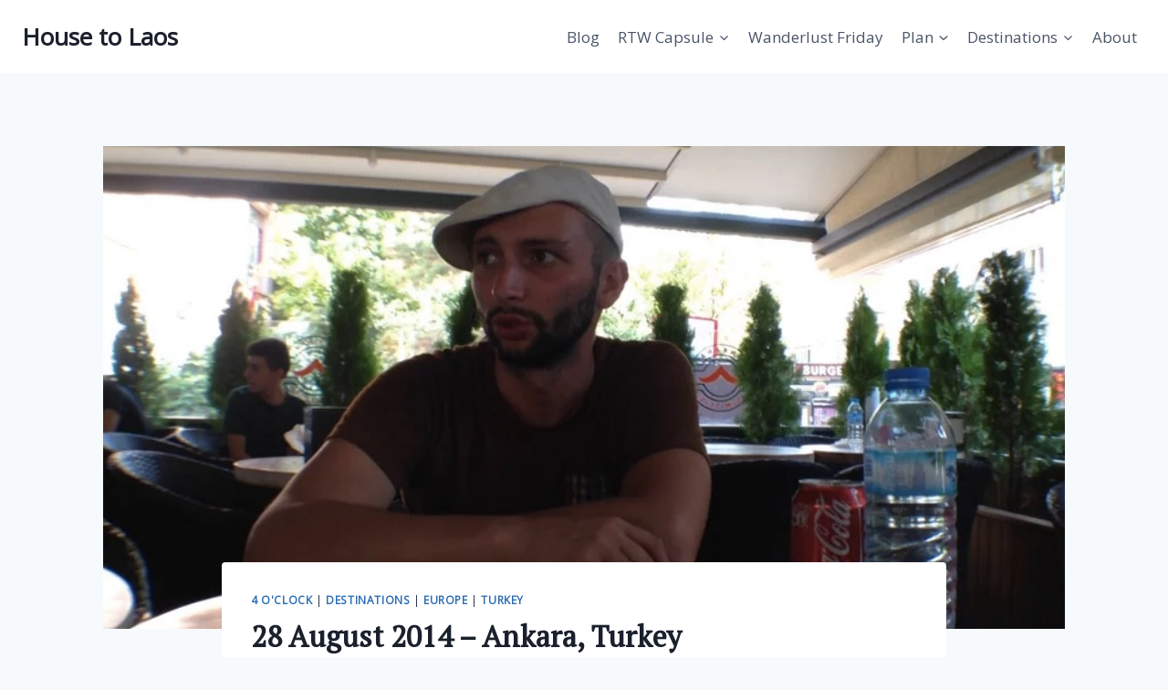

--- FILE ---
content_type: text/html; charset=UTF-8
request_url: http://www.housetolaos.com/28-august-2014-ankara-turkey/
body_size: 18266
content:
<!doctype html>
<html lang="en-US" class="no-js" itemtype="https://schema.org/Blog" itemscope>
<head>
	<meta charset="UTF-8">
	<meta name="viewport" content="width=device-width, initial-scale=1, minimum-scale=1">
	<meta name='robots' content='index, follow, max-image-preview:large, max-snippet:-1, max-video-preview:-1' />

	<!-- This site is optimized with the Yoast SEO plugin v26.5 - https://yoast.com/wordpress/plugins/seo/ -->
	<title>28 August 2014 - Ankara, Turkey - House to Laos</title>
	<link rel="canonical" href="https://www.housetolaos.com/28-august-2014-ankara-turkey/" />
	<meta name="twitter:label1" content="Written by" />
	<meta name="twitter:data1" content="Jenia Ustinova" />
	<script type="application/ld+json" class="yoast-schema-graph">{"@context":"https://schema.org","@graph":[{"@type":"Article","@id":"https://www.housetolaos.com/28-august-2014-ankara-turkey/#article","isPartOf":{"@id":"https://www.housetolaos.com/28-august-2014-ankara-turkey/"},"author":{"name":"Jenia Ustinova","@id":"https://www.housetolaos.com/#/schema/person/6da29430eac8bf970ad8e547a9c4d833"},"headline":"28 August 2014 &#8211; Ankara, Turkey","datePublished":"2014-08-28T21:21:24+00:00","dateModified":"2014-09-23T21:24:37+00:00","mainEntityOfPage":{"@id":"https://www.housetolaos.com/28-august-2014-ankara-turkey/"},"wordCount":29,"commentCount":0,"publisher":{"@id":"https://www.housetolaos.com/#organization"},"image":{"@id":"https://www.housetolaos.com/28-august-2014-ankara-turkey/#primaryimage"},"thumbnailUrl":"https://www.housetolaos.com/wp-content/uploads/2014/09/Screen-Shot-2014-09-24-at-1.21.10-AM.jpg","articleSection":["4 o'clock","Destinations","Europe","Turkey"],"inLanguage":"en-US","potentialAction":[{"@type":"CommentAction","name":"Comment","target":["https://www.housetolaos.com/28-august-2014-ankara-turkey/#respond"]}]},{"@type":"WebPage","@id":"https://www.housetolaos.com/28-august-2014-ankara-turkey/","url":"https://www.housetolaos.com/28-august-2014-ankara-turkey/","name":"28 August 2014 - Ankara, Turkey - House to Laos","isPartOf":{"@id":"https://www.housetolaos.com/#website"},"primaryImageOfPage":{"@id":"https://www.housetolaos.com/28-august-2014-ankara-turkey/#primaryimage"},"image":{"@id":"https://www.housetolaos.com/28-august-2014-ankara-turkey/#primaryimage"},"thumbnailUrl":"https://www.housetolaos.com/wp-content/uploads/2014/09/Screen-Shot-2014-09-24-at-1.21.10-AM.jpg","datePublished":"2014-08-28T21:21:24+00:00","dateModified":"2014-09-23T21:24:37+00:00","breadcrumb":{"@id":"https://www.housetolaos.com/28-august-2014-ankara-turkey/#breadcrumb"},"inLanguage":"en-US","potentialAction":[{"@type":"ReadAction","target":["https://www.housetolaos.com/28-august-2014-ankara-turkey/"]}]},{"@type":"ImageObject","inLanguage":"en-US","@id":"https://www.housetolaos.com/28-august-2014-ankara-turkey/#primaryimage","url":"https://www.housetolaos.com/wp-content/uploads/2014/09/Screen-Shot-2014-09-24-at-1.21.10-AM.jpg","contentUrl":"https://www.housetolaos.com/wp-content/uploads/2014/09/Screen-Shot-2014-09-24-at-1.21.10-AM.jpg","width":860,"height":476,"caption":"Ankara, Turkey"},{"@type":"BreadcrumbList","@id":"https://www.housetolaos.com/28-august-2014-ankara-turkey/#breadcrumb","itemListElement":[{"@type":"ListItem","position":1,"name":"Home","item":"https://www.housetolaos.com/"},{"@type":"ListItem","position":2,"name":"28 August 2014 &#8211; Ankara, Turkey"}]},{"@type":"WebSite","@id":"https://www.housetolaos.com/#website","url":"https://www.housetolaos.com/","name":"House to Laos","description":"world travel and personal reflections","publisher":{"@id":"https://www.housetolaos.com/#organization"},"potentialAction":[{"@type":"SearchAction","target":{"@type":"EntryPoint","urlTemplate":"https://www.housetolaos.com/?s={search_term_string}"},"query-input":{"@type":"PropertyValueSpecification","valueRequired":true,"valueName":"search_term_string"}}],"inLanguage":"en-US"},{"@type":"Organization","@id":"https://www.housetolaos.com/#organization","name":"House to Laos","url":"https://www.housetolaos.com/","logo":{"@type":"ImageObject","inLanguage":"en-US","@id":"https://www.housetolaos.com/#/schema/logo/image/","url":"https://www.housetolaos.com/wp-content/uploads/2015/10/house-to-laos-logo1.jpg","contentUrl":"https://www.housetolaos.com/wp-content/uploads/2015/10/house-to-laos-logo1.jpg","width":300,"height":83,"caption":"House to Laos"},"image":{"@id":"https://www.housetolaos.com/#/schema/logo/image/"},"sameAs":["https://www.facebook.com/HouseToLaos"]},{"@type":"Person","@id":"https://www.housetolaos.com/#/schema/person/6da29430eac8bf970ad8e547a9c4d833","name":"Jenia Ustinova","sameAs":["http://www.victorianinbloom.com"],"url":"https://www.housetolaos.com/author/jenia/"}]}</script>
	<!-- / Yoast SEO plugin. -->


<link rel='dns-prefetch' href='//www.googletagmanager.com' />
<link rel='dns-prefetch' href='//fonts.googleapis.com' />
<link rel='dns-prefetch' href='//pagead2.googlesyndication.com' />
<link rel="alternate" type="application/rss+xml" title="House to Laos &raquo; Feed" href="https://www.housetolaos.com/feed/" />
<link rel="alternate" type="application/rss+xml" title="House to Laos &raquo; Comments Feed" href="https://www.housetolaos.com/comments/feed/" />
			<script>document.documentElement.classList.remove( 'no-js' );</script>
			<link rel="alternate" type="application/rss+xml" title="House to Laos &raquo; 28 August 2014 &#8211; Ankara, Turkey Comments Feed" href="https://www.housetolaos.com/28-august-2014-ankara-turkey/feed/" />
<link rel="alternate" title="oEmbed (JSON)" type="application/json+oembed" href="https://www.housetolaos.com/wp-json/oembed/1.0/embed?url=https%3A%2F%2Fwww.housetolaos.com%2F28-august-2014-ankara-turkey%2F" />
<link rel="alternate" title="oEmbed (XML)" type="text/xml+oembed" href="https://www.housetolaos.com/wp-json/oembed/1.0/embed?url=https%3A%2F%2Fwww.housetolaos.com%2F28-august-2014-ankara-turkey%2F&#038;format=xml" />
<style id='wp-img-auto-sizes-contain-inline-css'>
img:is([sizes=auto i],[sizes^="auto," i]){contain-intrinsic-size:3000px 1500px}
/*# sourceURL=wp-img-auto-sizes-contain-inline-css */
</style>
<link rel='stylesheet' id='sbi_styles-css' href='https://www.housetolaos.com/wp-content/plugins/instagram-feed/css/sbi-styles.min.css?ver=6.10.0' media='all' />
<style id='wp-emoji-styles-inline-css'>

	img.wp-smiley, img.emoji {
		display: inline !important;
		border: none !important;
		box-shadow: none !important;
		height: 1em !important;
		width: 1em !important;
		margin: 0 0.07em !important;
		vertical-align: -0.1em !important;
		background: none !important;
		padding: 0 !important;
	}
/*# sourceURL=wp-emoji-styles-inline-css */
</style>
<style id='wp-block-library-inline-css'>
:root{--wp-block-synced-color:#7a00df;--wp-block-synced-color--rgb:122,0,223;--wp-bound-block-color:var(--wp-block-synced-color);--wp-editor-canvas-background:#ddd;--wp-admin-theme-color:#007cba;--wp-admin-theme-color--rgb:0,124,186;--wp-admin-theme-color-darker-10:#006ba1;--wp-admin-theme-color-darker-10--rgb:0,107,160.5;--wp-admin-theme-color-darker-20:#005a87;--wp-admin-theme-color-darker-20--rgb:0,90,135;--wp-admin-border-width-focus:2px}@media (min-resolution:192dpi){:root{--wp-admin-border-width-focus:1.5px}}.wp-element-button{cursor:pointer}:root .has-very-light-gray-background-color{background-color:#eee}:root .has-very-dark-gray-background-color{background-color:#313131}:root .has-very-light-gray-color{color:#eee}:root .has-very-dark-gray-color{color:#313131}:root .has-vivid-green-cyan-to-vivid-cyan-blue-gradient-background{background:linear-gradient(135deg,#00d084,#0693e3)}:root .has-purple-crush-gradient-background{background:linear-gradient(135deg,#34e2e4,#4721fb 50%,#ab1dfe)}:root .has-hazy-dawn-gradient-background{background:linear-gradient(135deg,#faaca8,#dad0ec)}:root .has-subdued-olive-gradient-background{background:linear-gradient(135deg,#fafae1,#67a671)}:root .has-atomic-cream-gradient-background{background:linear-gradient(135deg,#fdd79a,#004a59)}:root .has-nightshade-gradient-background{background:linear-gradient(135deg,#330968,#31cdcf)}:root .has-midnight-gradient-background{background:linear-gradient(135deg,#020381,#2874fc)}:root{--wp--preset--font-size--normal:16px;--wp--preset--font-size--huge:42px}.has-regular-font-size{font-size:1em}.has-larger-font-size{font-size:2.625em}.has-normal-font-size{font-size:var(--wp--preset--font-size--normal)}.has-huge-font-size{font-size:var(--wp--preset--font-size--huge)}.has-text-align-center{text-align:center}.has-text-align-left{text-align:left}.has-text-align-right{text-align:right}.has-fit-text{white-space:nowrap!important}#end-resizable-editor-section{display:none}.aligncenter{clear:both}.items-justified-left{justify-content:flex-start}.items-justified-center{justify-content:center}.items-justified-right{justify-content:flex-end}.items-justified-space-between{justify-content:space-between}.screen-reader-text{border:0;clip-path:inset(50%);height:1px;margin:-1px;overflow:hidden;padding:0;position:absolute;width:1px;word-wrap:normal!important}.screen-reader-text:focus{background-color:#ddd;clip-path:none;color:#444;display:block;font-size:1em;height:auto;left:5px;line-height:normal;padding:15px 23px 14px;text-decoration:none;top:5px;width:auto;z-index:100000}html :where(.has-border-color){border-style:solid}html :where([style*=border-top-color]){border-top-style:solid}html :where([style*=border-right-color]){border-right-style:solid}html :where([style*=border-bottom-color]){border-bottom-style:solid}html :where([style*=border-left-color]){border-left-style:solid}html :where([style*=border-width]){border-style:solid}html :where([style*=border-top-width]){border-top-style:solid}html :where([style*=border-right-width]){border-right-style:solid}html :where([style*=border-bottom-width]){border-bottom-style:solid}html :where([style*=border-left-width]){border-left-style:solid}html :where(img[class*=wp-image-]){height:auto;max-width:100%}:where(figure){margin:0 0 1em}html :where(.is-position-sticky){--wp-admin--admin-bar--position-offset:var(--wp-admin--admin-bar--height,0px)}@media screen and (max-width:600px){html :where(.is-position-sticky){--wp-admin--admin-bar--position-offset:0px}}

/*# sourceURL=wp-block-library-inline-css */
</style><style id='global-styles-inline-css'>
:root{--wp--preset--aspect-ratio--square: 1;--wp--preset--aspect-ratio--4-3: 4/3;--wp--preset--aspect-ratio--3-4: 3/4;--wp--preset--aspect-ratio--3-2: 3/2;--wp--preset--aspect-ratio--2-3: 2/3;--wp--preset--aspect-ratio--16-9: 16/9;--wp--preset--aspect-ratio--9-16: 9/16;--wp--preset--color--black: #000000;--wp--preset--color--cyan-bluish-gray: #abb8c3;--wp--preset--color--white: #ffffff;--wp--preset--color--pale-pink: #f78da7;--wp--preset--color--vivid-red: #cf2e2e;--wp--preset--color--luminous-vivid-orange: #ff6900;--wp--preset--color--luminous-vivid-amber: #fcb900;--wp--preset--color--light-green-cyan: #7bdcb5;--wp--preset--color--vivid-green-cyan: #00d084;--wp--preset--color--pale-cyan-blue: #8ed1fc;--wp--preset--color--vivid-cyan-blue: #0693e3;--wp--preset--color--vivid-purple: #9b51e0;--wp--preset--color--theme-palette-1: var(--global-palette1);--wp--preset--color--theme-palette-2: var(--global-palette2);--wp--preset--color--theme-palette-3: var(--global-palette3);--wp--preset--color--theme-palette-4: var(--global-palette4);--wp--preset--color--theme-palette-5: var(--global-palette5);--wp--preset--color--theme-palette-6: var(--global-palette6);--wp--preset--color--theme-palette-7: var(--global-palette7);--wp--preset--color--theme-palette-8: var(--global-palette8);--wp--preset--color--theme-palette-9: var(--global-palette9);--wp--preset--color--theme-palette-10: var(--global-palette10);--wp--preset--color--theme-palette-11: var(--global-palette11);--wp--preset--color--theme-palette-12: var(--global-palette12);--wp--preset--color--theme-palette-13: var(--global-palette13);--wp--preset--color--theme-palette-14: var(--global-palette14);--wp--preset--color--theme-palette-15: var(--global-palette15);--wp--preset--gradient--vivid-cyan-blue-to-vivid-purple: linear-gradient(135deg,rgb(6,147,227) 0%,rgb(155,81,224) 100%);--wp--preset--gradient--light-green-cyan-to-vivid-green-cyan: linear-gradient(135deg,rgb(122,220,180) 0%,rgb(0,208,130) 100%);--wp--preset--gradient--luminous-vivid-amber-to-luminous-vivid-orange: linear-gradient(135deg,rgb(252,185,0) 0%,rgb(255,105,0) 100%);--wp--preset--gradient--luminous-vivid-orange-to-vivid-red: linear-gradient(135deg,rgb(255,105,0) 0%,rgb(207,46,46) 100%);--wp--preset--gradient--very-light-gray-to-cyan-bluish-gray: linear-gradient(135deg,rgb(238,238,238) 0%,rgb(169,184,195) 100%);--wp--preset--gradient--cool-to-warm-spectrum: linear-gradient(135deg,rgb(74,234,220) 0%,rgb(151,120,209) 20%,rgb(207,42,186) 40%,rgb(238,44,130) 60%,rgb(251,105,98) 80%,rgb(254,248,76) 100%);--wp--preset--gradient--blush-light-purple: linear-gradient(135deg,rgb(255,206,236) 0%,rgb(152,150,240) 100%);--wp--preset--gradient--blush-bordeaux: linear-gradient(135deg,rgb(254,205,165) 0%,rgb(254,45,45) 50%,rgb(107,0,62) 100%);--wp--preset--gradient--luminous-dusk: linear-gradient(135deg,rgb(255,203,112) 0%,rgb(199,81,192) 50%,rgb(65,88,208) 100%);--wp--preset--gradient--pale-ocean: linear-gradient(135deg,rgb(255,245,203) 0%,rgb(182,227,212) 50%,rgb(51,167,181) 100%);--wp--preset--gradient--electric-grass: linear-gradient(135deg,rgb(202,248,128) 0%,rgb(113,206,126) 100%);--wp--preset--gradient--midnight: linear-gradient(135deg,rgb(2,3,129) 0%,rgb(40,116,252) 100%);--wp--preset--font-size--small: var(--global-font-size-small);--wp--preset--font-size--medium: var(--global-font-size-medium);--wp--preset--font-size--large: var(--global-font-size-large);--wp--preset--font-size--x-large: 42px;--wp--preset--font-size--larger: var(--global-font-size-larger);--wp--preset--font-size--xxlarge: var(--global-font-size-xxlarge);--wp--preset--spacing--20: 0.44rem;--wp--preset--spacing--30: 0.67rem;--wp--preset--spacing--40: 1rem;--wp--preset--spacing--50: 1.5rem;--wp--preset--spacing--60: 2.25rem;--wp--preset--spacing--70: 3.38rem;--wp--preset--spacing--80: 5.06rem;--wp--preset--shadow--natural: 6px 6px 9px rgba(0, 0, 0, 0.2);--wp--preset--shadow--deep: 12px 12px 50px rgba(0, 0, 0, 0.4);--wp--preset--shadow--sharp: 6px 6px 0px rgba(0, 0, 0, 0.2);--wp--preset--shadow--outlined: 6px 6px 0px -3px rgb(255, 255, 255), 6px 6px rgb(0, 0, 0);--wp--preset--shadow--crisp: 6px 6px 0px rgb(0, 0, 0);}:where(.is-layout-flex){gap: 0.5em;}:where(.is-layout-grid){gap: 0.5em;}body .is-layout-flex{display: flex;}.is-layout-flex{flex-wrap: wrap;align-items: center;}.is-layout-flex > :is(*, div){margin: 0;}body .is-layout-grid{display: grid;}.is-layout-grid > :is(*, div){margin: 0;}:where(.wp-block-columns.is-layout-flex){gap: 2em;}:where(.wp-block-columns.is-layout-grid){gap: 2em;}:where(.wp-block-post-template.is-layout-flex){gap: 1.25em;}:where(.wp-block-post-template.is-layout-grid){gap: 1.25em;}.has-black-color{color: var(--wp--preset--color--black) !important;}.has-cyan-bluish-gray-color{color: var(--wp--preset--color--cyan-bluish-gray) !important;}.has-white-color{color: var(--wp--preset--color--white) !important;}.has-pale-pink-color{color: var(--wp--preset--color--pale-pink) !important;}.has-vivid-red-color{color: var(--wp--preset--color--vivid-red) !important;}.has-luminous-vivid-orange-color{color: var(--wp--preset--color--luminous-vivid-orange) !important;}.has-luminous-vivid-amber-color{color: var(--wp--preset--color--luminous-vivid-amber) !important;}.has-light-green-cyan-color{color: var(--wp--preset--color--light-green-cyan) !important;}.has-vivid-green-cyan-color{color: var(--wp--preset--color--vivid-green-cyan) !important;}.has-pale-cyan-blue-color{color: var(--wp--preset--color--pale-cyan-blue) !important;}.has-vivid-cyan-blue-color{color: var(--wp--preset--color--vivid-cyan-blue) !important;}.has-vivid-purple-color{color: var(--wp--preset--color--vivid-purple) !important;}.has-black-background-color{background-color: var(--wp--preset--color--black) !important;}.has-cyan-bluish-gray-background-color{background-color: var(--wp--preset--color--cyan-bluish-gray) !important;}.has-white-background-color{background-color: var(--wp--preset--color--white) !important;}.has-pale-pink-background-color{background-color: var(--wp--preset--color--pale-pink) !important;}.has-vivid-red-background-color{background-color: var(--wp--preset--color--vivid-red) !important;}.has-luminous-vivid-orange-background-color{background-color: var(--wp--preset--color--luminous-vivid-orange) !important;}.has-luminous-vivid-amber-background-color{background-color: var(--wp--preset--color--luminous-vivid-amber) !important;}.has-light-green-cyan-background-color{background-color: var(--wp--preset--color--light-green-cyan) !important;}.has-vivid-green-cyan-background-color{background-color: var(--wp--preset--color--vivid-green-cyan) !important;}.has-pale-cyan-blue-background-color{background-color: var(--wp--preset--color--pale-cyan-blue) !important;}.has-vivid-cyan-blue-background-color{background-color: var(--wp--preset--color--vivid-cyan-blue) !important;}.has-vivid-purple-background-color{background-color: var(--wp--preset--color--vivid-purple) !important;}.has-black-border-color{border-color: var(--wp--preset--color--black) !important;}.has-cyan-bluish-gray-border-color{border-color: var(--wp--preset--color--cyan-bluish-gray) !important;}.has-white-border-color{border-color: var(--wp--preset--color--white) !important;}.has-pale-pink-border-color{border-color: var(--wp--preset--color--pale-pink) !important;}.has-vivid-red-border-color{border-color: var(--wp--preset--color--vivid-red) !important;}.has-luminous-vivid-orange-border-color{border-color: var(--wp--preset--color--luminous-vivid-orange) !important;}.has-luminous-vivid-amber-border-color{border-color: var(--wp--preset--color--luminous-vivid-amber) !important;}.has-light-green-cyan-border-color{border-color: var(--wp--preset--color--light-green-cyan) !important;}.has-vivid-green-cyan-border-color{border-color: var(--wp--preset--color--vivid-green-cyan) !important;}.has-pale-cyan-blue-border-color{border-color: var(--wp--preset--color--pale-cyan-blue) !important;}.has-vivid-cyan-blue-border-color{border-color: var(--wp--preset--color--vivid-cyan-blue) !important;}.has-vivid-purple-border-color{border-color: var(--wp--preset--color--vivid-purple) !important;}.has-vivid-cyan-blue-to-vivid-purple-gradient-background{background: var(--wp--preset--gradient--vivid-cyan-blue-to-vivid-purple) !important;}.has-light-green-cyan-to-vivid-green-cyan-gradient-background{background: var(--wp--preset--gradient--light-green-cyan-to-vivid-green-cyan) !important;}.has-luminous-vivid-amber-to-luminous-vivid-orange-gradient-background{background: var(--wp--preset--gradient--luminous-vivid-amber-to-luminous-vivid-orange) !important;}.has-luminous-vivid-orange-to-vivid-red-gradient-background{background: var(--wp--preset--gradient--luminous-vivid-orange-to-vivid-red) !important;}.has-very-light-gray-to-cyan-bluish-gray-gradient-background{background: var(--wp--preset--gradient--very-light-gray-to-cyan-bluish-gray) !important;}.has-cool-to-warm-spectrum-gradient-background{background: var(--wp--preset--gradient--cool-to-warm-spectrum) !important;}.has-blush-light-purple-gradient-background{background: var(--wp--preset--gradient--blush-light-purple) !important;}.has-blush-bordeaux-gradient-background{background: var(--wp--preset--gradient--blush-bordeaux) !important;}.has-luminous-dusk-gradient-background{background: var(--wp--preset--gradient--luminous-dusk) !important;}.has-pale-ocean-gradient-background{background: var(--wp--preset--gradient--pale-ocean) !important;}.has-electric-grass-gradient-background{background: var(--wp--preset--gradient--electric-grass) !important;}.has-midnight-gradient-background{background: var(--wp--preset--gradient--midnight) !important;}.has-small-font-size{font-size: var(--wp--preset--font-size--small) !important;}.has-medium-font-size{font-size: var(--wp--preset--font-size--medium) !important;}.has-large-font-size{font-size: var(--wp--preset--font-size--large) !important;}.has-x-large-font-size{font-size: var(--wp--preset--font-size--x-large) !important;}
/*# sourceURL=global-styles-inline-css */
</style>

<style id='classic-theme-styles-inline-css'>
/*! This file is auto-generated */
.wp-block-button__link{color:#fff;background-color:#32373c;border-radius:9999px;box-shadow:none;text-decoration:none;padding:calc(.667em + 2px) calc(1.333em + 2px);font-size:1.125em}.wp-block-file__button{background:#32373c;color:#fff;text-decoration:none}
/*# sourceURL=/wp-includes/css/classic-themes.min.css */
</style>
<link rel='stylesheet' id='contact-form-7-css' href='https://www.housetolaos.com/wp-content/plugins/contact-form-7/includes/css/styles.css?ver=6.1.4' media='all' />
<link rel='stylesheet' id='googlefonts-css' href='http://fonts.googleapis.com/css?family=Open+Sans:400|PT+Serif:400&subset=latin' media='all' />
<link rel='stylesheet' id='mc4wp-form-themes-css' href='https://www.housetolaos.com/wp-content/plugins/mailchimp-for-wp/assets/css/form-themes.css?ver=4.10.9' media='all' />
<link rel='stylesheet' id='kadence-global-css' href='https://www.housetolaos.com/wp-content/themes/kadence/assets/css/global.min.css?ver=1764604747' media='all' />
<style id='kadence-global-inline-css'>
/* Kadence Base CSS */
:root{--global-palette1:#2B6CB0;--global-palette2:#215387;--global-palette3:#1A202C;--global-palette4:#2D3748;--global-palette5:#4A5568;--global-palette6:#718096;--global-palette7:#EDF2F7;--global-palette8:#F7FAFC;--global-palette9:#ffffff;--global-palette10:oklch(from var(--global-palette1) calc(l + 0.10 * (1 - l)) calc(c * 1.00) calc(h + 180) / 100%);--global-palette11:#13612e;--global-palette12:#1159af;--global-palette13:#b82105;--global-palette14:#f7630c;--global-palette15:#f5a524;--global-palette9rgb:255, 255, 255;--global-palette-highlight:var(--global-palette1);--global-palette-highlight-alt:var(--global-palette2);--global-palette-highlight-alt2:var(--global-palette9);--global-palette-btn-bg:var(--global-palette1);--global-palette-btn-bg-hover:var(--global-palette2);--global-palette-btn:var(--global-palette9);--global-palette-btn-hover:var(--global-palette9);--global-palette-btn-sec-bg:var(--global-palette7);--global-palette-btn-sec-bg-hover:var(--global-palette2);--global-palette-btn-sec:var(--global-palette3);--global-palette-btn-sec-hover:var(--global-palette9);--global-body-font-family:-apple-system,BlinkMacSystemFont,"Segoe UI",Roboto,Oxygen-Sans,Ubuntu,Cantarell,"Helvetica Neue",sans-serif, "Apple Color Emoji", "Segoe UI Emoji", "Segoe UI Symbol";--global-heading-font-family:inherit;--global-primary-nav-font-family:inherit;--global-fallback-font:sans-serif;--global-display-fallback-font:sans-serif;--global-content-width:1290px;--global-content-wide-width:calc(1290px + 230px);--global-content-narrow-width:842px;--global-content-edge-padding:1.5rem;--global-content-boxed-padding:2rem;--global-calc-content-width:calc(1290px - var(--global-content-edge-padding) - var(--global-content-edge-padding) );--wp--style--global--content-size:var(--global-calc-content-width);}.wp-site-blocks{--global-vw:calc( 100vw - ( 0.5 * var(--scrollbar-offset)));}body{background:var(--global-palette8);}body, input, select, optgroup, textarea{font-weight:400;font-size:17px;line-height:1.6;font-family:var(--global-body-font-family);color:var(--global-palette4);}.content-bg, body.content-style-unboxed .site{background:var(--global-palette9);}h1,h2,h3,h4,h5,h6{font-family:var(--global-heading-font-family);}h1{font-weight:700;font-size:32px;line-height:1.5;color:var(--global-palette3);}h2{font-weight:700;font-size:28px;line-height:1.5;color:var(--global-palette3);}h3{font-weight:700;font-size:24px;line-height:1.5;color:var(--global-palette3);}h4{font-weight:700;font-size:22px;line-height:1.5;color:var(--global-palette4);}h5{font-weight:700;font-size:20px;line-height:1.5;color:var(--global-palette4);}h6{font-weight:700;font-size:18px;line-height:1.5;color:var(--global-palette5);}.entry-hero .kadence-breadcrumbs{max-width:1290px;}.site-container, .site-header-row-layout-contained, .site-footer-row-layout-contained, .entry-hero-layout-contained, .comments-area, .alignfull > .wp-block-cover__inner-container, .alignwide > .wp-block-cover__inner-container{max-width:var(--global-content-width);}.content-width-narrow .content-container.site-container, .content-width-narrow .hero-container.site-container{max-width:var(--global-content-narrow-width);}@media all and (min-width: 1520px){.wp-site-blocks .content-container  .alignwide{margin-left:-115px;margin-right:-115px;width:unset;max-width:unset;}}@media all and (min-width: 1102px){.content-width-narrow .wp-site-blocks .content-container .alignwide{margin-left:-130px;margin-right:-130px;width:unset;max-width:unset;}}.content-style-boxed .wp-site-blocks .entry-content .alignwide{margin-left:calc( -1 * var( --global-content-boxed-padding ) );margin-right:calc( -1 * var( --global-content-boxed-padding ) );}.content-area{margin-top:5rem;margin-bottom:5rem;}@media all and (max-width: 1024px){.content-area{margin-top:3rem;margin-bottom:3rem;}}@media all and (max-width: 767px){.content-area{margin-top:2rem;margin-bottom:2rem;}}@media all and (max-width: 1024px){:root{--global-content-boxed-padding:2rem;}}@media all and (max-width: 767px){:root{--global-content-boxed-padding:1.5rem;}}.entry-content-wrap{padding:2rem;}@media all and (max-width: 1024px){.entry-content-wrap{padding:2rem;}}@media all and (max-width: 767px){.entry-content-wrap{padding:1.5rem;}}.entry.single-entry{box-shadow:0px 15px 15px -10px rgba(0,0,0,0.05);}.entry.loop-entry{box-shadow:0px 15px 15px -10px rgba(0,0,0,0.05);}.loop-entry .entry-content-wrap{padding:2rem;}@media all and (max-width: 1024px){.loop-entry .entry-content-wrap{padding:2rem;}}@media all and (max-width: 767px){.loop-entry .entry-content-wrap{padding:1.5rem;}}button, .button, .wp-block-button__link, input[type="button"], input[type="reset"], input[type="submit"], .fl-button, .elementor-button-wrapper .elementor-button, .wc-block-components-checkout-place-order-button, .wc-block-cart__submit{box-shadow:0px 0px 0px -7px rgba(0,0,0,0);}button:hover, button:focus, button:active, .button:hover, .button:focus, .button:active, .wp-block-button__link:hover, .wp-block-button__link:focus, .wp-block-button__link:active, input[type="button"]:hover, input[type="button"]:focus, input[type="button"]:active, input[type="reset"]:hover, input[type="reset"]:focus, input[type="reset"]:active, input[type="submit"]:hover, input[type="submit"]:focus, input[type="submit"]:active, .elementor-button-wrapper .elementor-button:hover, .elementor-button-wrapper .elementor-button:focus, .elementor-button-wrapper .elementor-button:active, .wc-block-cart__submit:hover{box-shadow:0px 15px 25px -7px rgba(0,0,0,0.1);}.kb-button.kb-btn-global-outline.kb-btn-global-inherit{padding-top:calc(px - 2px);padding-right:calc(px - 2px);padding-bottom:calc(px - 2px);padding-left:calc(px - 2px);}@media all and (min-width: 1025px){.transparent-header .entry-hero .entry-hero-container-inner{padding-top:80px;}}@media all and (max-width: 1024px){.mobile-transparent-header .entry-hero .entry-hero-container-inner{padding-top:80px;}}@media all and (max-width: 767px){.mobile-transparent-header .entry-hero .entry-hero-container-inner{padding-top:80px;}}.entry-author-style-center{padding-top:var(--global-md-spacing);border-top:1px solid var(--global-gray-500);}.entry-author-style-center .entry-author-avatar, .entry-meta .author-avatar{display:none;}.entry-author-style-normal .entry-author-profile{padding-left:0px;}#comments .comment-meta{margin-left:0px;}.entry-hero.post-hero-section .entry-header{min-height:200px;}
/* Kadence Header CSS */
@media all and (max-width: 1024px){.mobile-transparent-header #masthead{position:absolute;left:0px;right:0px;z-index:100;}.kadence-scrollbar-fixer.mobile-transparent-header #masthead{right:var(--scrollbar-offset,0);}.mobile-transparent-header #masthead, .mobile-transparent-header .site-top-header-wrap .site-header-row-container-inner, .mobile-transparent-header .site-main-header-wrap .site-header-row-container-inner, .mobile-transparent-header .site-bottom-header-wrap .site-header-row-container-inner{background:transparent;}.site-header-row-tablet-layout-fullwidth, .site-header-row-tablet-layout-standard{padding:0px;}}@media all and (min-width: 1025px){.transparent-header #masthead{position:absolute;left:0px;right:0px;z-index:100;}.transparent-header.kadence-scrollbar-fixer #masthead{right:var(--scrollbar-offset,0);}.transparent-header #masthead, .transparent-header .site-top-header-wrap .site-header-row-container-inner, .transparent-header .site-main-header-wrap .site-header-row-container-inner, .transparent-header .site-bottom-header-wrap .site-header-row-container-inner{background:transparent;}}.site-branding{padding:0px 0px 0px 0px;}.site-branding .site-title{font-weight:700;font-size:26px;line-height:1.2;color:var(--global-palette3);}#masthead, #masthead .kadence-sticky-header.item-is-fixed:not(.item-at-start):not(.site-header-row-container):not(.site-main-header-wrap), #masthead .kadence-sticky-header.item-is-fixed:not(.item-at-start) > .site-header-row-container-inner{background:#ffffff;}.site-main-header-inner-wrap{min-height:80px;}.header-navigation[class*="header-navigation-style-underline"] .header-menu-container.primary-menu-container>ul>li>a:after{width:calc( 100% - 1.2em);}.main-navigation .primary-menu-container > ul > li.menu-item > a{padding-left:calc(1.2em / 2);padding-right:calc(1.2em / 2);padding-top:0.6em;padding-bottom:0.6em;color:var(--global-palette5);}.main-navigation .primary-menu-container > ul > li.menu-item .dropdown-nav-special-toggle{right:calc(1.2em / 2);}.main-navigation .primary-menu-container > ul > li.menu-item > a:hover{color:var(--global-palette-highlight);}.main-navigation .primary-menu-container > ul > li.menu-item.current-menu-item > a{color:var(--global-palette3);}.header-navigation .header-menu-container ul ul.sub-menu, .header-navigation .header-menu-container ul ul.submenu{background:var(--global-palette3);box-shadow:0px 2px 13px 0px rgba(0,0,0,0.1);}.header-navigation .header-menu-container ul ul li.menu-item, .header-menu-container ul.menu > li.kadence-menu-mega-enabled > ul > li.menu-item > a{border-bottom:1px solid rgba(255,255,255,0.1);border-radius:0px 0px 0px 0px;}.header-navigation .header-menu-container ul ul li.menu-item > a{width:200px;padding-top:1em;padding-bottom:1em;color:var(--global-palette8);font-size:12px;}.header-navigation .header-menu-container ul ul li.menu-item > a:hover{color:var(--global-palette9);background:var(--global-palette4);border-radius:0px 0px 0px 0px;}.header-navigation .header-menu-container ul ul li.menu-item.current-menu-item > a{color:var(--global-palette9);background:var(--global-palette4);border-radius:0px 0px 0px 0px;}.mobile-toggle-open-container .menu-toggle-open, .mobile-toggle-open-container .menu-toggle-open:focus{color:var(--global-palette5);padding:0.4em 0.6em 0.4em 0.6em;font-size:14px;}.mobile-toggle-open-container .menu-toggle-open.menu-toggle-style-bordered{border:1px solid currentColor;}.mobile-toggle-open-container .menu-toggle-open .menu-toggle-icon{font-size:20px;}.mobile-toggle-open-container .menu-toggle-open:hover, .mobile-toggle-open-container .menu-toggle-open:focus-visible{color:var(--global-palette-highlight);}.mobile-navigation ul li{font-size:14px;}.mobile-navigation ul li a{padding-top:1em;padding-bottom:1em;}.mobile-navigation ul li > a, .mobile-navigation ul li.menu-item-has-children > .drawer-nav-drop-wrap{color:var(--global-palette8);}.mobile-navigation ul li.current-menu-item > a, .mobile-navigation ul li.current-menu-item.menu-item-has-children > .drawer-nav-drop-wrap{color:var(--global-palette-highlight);}.mobile-navigation ul li.menu-item-has-children .drawer-nav-drop-wrap, .mobile-navigation ul li:not(.menu-item-has-children) a{border-bottom:1px solid rgba(255,255,255,0.1);}.mobile-navigation:not(.drawer-navigation-parent-toggle-true) ul li.menu-item-has-children .drawer-nav-drop-wrap button{border-left:1px solid rgba(255,255,255,0.1);}#mobile-drawer .drawer-header .drawer-toggle{padding:0.6em 0.15em 0.6em 0.15em;font-size:24px;}
/* Kadence Footer CSS */
.site-bottom-footer-inner-wrap{padding-top:30px;padding-bottom:30px;grid-column-gap:30px;}.site-bottom-footer-inner-wrap .widget{margin-bottom:30px;}.site-bottom-footer-inner-wrap .site-footer-section:not(:last-child):after{right:calc(-30px / 2);}
/*# sourceURL=kadence-global-inline-css */
</style>
<link rel='stylesheet' id='kadence-header-css' href='https://www.housetolaos.com/wp-content/themes/kadence/assets/css/header.min.css?ver=1764604747' media='all' />
<link rel='stylesheet' id='kadence-content-css' href='https://www.housetolaos.com/wp-content/themes/kadence/assets/css/content.min.css?ver=1764604747' media='all' />
<link rel='stylesheet' id='kadence-comments-css' href='https://www.housetolaos.com/wp-content/themes/kadence/assets/css/comments.min.css?ver=1764604747' media='all' />
<link rel='stylesheet' id='kadence-related-posts-css' href='https://www.housetolaos.com/wp-content/themes/kadence/assets/css/related-posts.min.css?ver=1764604747' media='all' />
<link rel='stylesheet' id='kad-splide-css' href='https://www.housetolaos.com/wp-content/themes/kadence/assets/css/kadence-splide.min.css?ver=1764604747' media='all' />
<link rel='stylesheet' id='kadence-footer-css' href='https://www.housetolaos.com/wp-content/themes/kadence/assets/css/footer.min.css?ver=1764604747' media='all' />

<!-- Google tag (gtag.js) snippet added by Site Kit -->
<!-- Google Analytics snippet added by Site Kit -->
<script src="https://www.googletagmanager.com/gtag/js?id=GT-5734XGD" id="google_gtagjs-js" async></script>
<script id="google_gtagjs-js-after">
window.dataLayer = window.dataLayer || [];function gtag(){dataLayer.push(arguments);}
gtag("set","linker",{"domains":["www.housetolaos.com"]});
gtag("js", new Date());
gtag("set", "developer_id.dZTNiMT", true);
gtag("config", "GT-5734XGD");
//# sourceURL=google_gtagjs-js-after
</script>
<link rel="https://api.w.org/" href="https://www.housetolaos.com/wp-json/" /><link rel="alternate" title="JSON" type="application/json" href="https://www.housetolaos.com/wp-json/wp/v2/posts/2868" /><link rel="EditURI" type="application/rsd+xml" title="RSD" href="https://www.housetolaos.com/xmlrpc.php?rsd" />
<meta name="generator" content="WordPress 6.9" />
<link rel='shortlink' href='https://www.housetolaos.com/?p=2868' />
<meta name="generator" content="Site Kit by Google 1.167.0" /><style type='text/css' media='screen'>
	body{ font-family:"Open Sans", arial, sans-serif;}
	blockquote{ font-family:"Open Sans", arial, sans-serif;}
	p{ font-family:"Open Sans", arial, sans-serif;}
	li{ font-family:"Open Sans", arial, sans-serif;}
	h1{ font-family:"PT Serif", arial, sans-serif;}
	h2{ font-family:"PT Serif", arial, sans-serif;}
	h3{ font-family:"PT Serif", arial, sans-serif;}
	h4{ font-family:"PT Serif", arial, sans-serif;}
	h5{ font-family:"PT Serif", arial, sans-serif;}
	h6{ font-family:"PT Serif", arial, sans-serif;}
</style>
<!-- fonts delivered by Wordpress Google Fonts, a plugin by Adrian3.com --><link rel="pingback" href="https://www.housetolaos.com/xmlrpc.php"><style>.mc4wp-checkbox-wp-comment-form{clear:both;width:auto;display:block;position:static}.mc4wp-checkbox-wp-comment-form input{float:none;vertical-align:middle;-webkit-appearance:checkbox;width:auto;max-width:21px;margin:0 6px 0 0;padding:0;position:static;display:inline-block!important}.mc4wp-checkbox-wp-comment-form label{float:none;cursor:pointer;width:auto;margin:0 0 16px;display:block;position:static}</style>
<!-- Google AdSense meta tags added by Site Kit -->
<meta name="google-adsense-platform-account" content="ca-host-pub-2644536267352236">
<meta name="google-adsense-platform-domain" content="sitekit.withgoogle.com">
<!-- End Google AdSense meta tags added by Site Kit -->

<!-- Google AdSense snippet added by Site Kit -->
<script async src="https://pagead2.googlesyndication.com/pagead/js/adsbygoogle.js?client=ca-pub-4173566304731411&amp;host=ca-host-pub-2644536267352236" crossorigin="anonymous"></script>

<!-- End Google AdSense snippet added by Site Kit -->
</head>

<body class="wp-singular post-template-default single single-post postid-2868 single-format-video wp-embed-responsive wp-theme-kadence footer-on-bottom hide-focus-outline link-style-standard content-title-style-normal content-width-narrow content-style-boxed content-vertical-padding-show non-transparent-header mobile-non-transparent-header">
<div id="wrapper" class="site wp-site-blocks">
			<a class="skip-link screen-reader-text scroll-ignore" href="#main">Skip to content</a>
		<header id="masthead" class="site-header" role="banner" itemtype="https://schema.org/WPHeader" itemscope>
	<div id="main-header" class="site-header-wrap">
		<div class="site-header-inner-wrap">
			<div class="site-header-upper-wrap">
				<div class="site-header-upper-inner-wrap">
					<div class="site-main-header-wrap site-header-row-container site-header-focus-item site-header-row-layout-standard" data-section="kadence_customizer_header_main">
	<div class="site-header-row-container-inner">
				<div class="site-container">
			<div class="site-main-header-inner-wrap site-header-row site-header-row-has-sides site-header-row-no-center">
									<div class="site-header-main-section-left site-header-section site-header-section-left">
						<div class="site-header-item site-header-focus-item" data-section="title_tagline">
	<div class="site-branding branding-layout-standard"><a class="brand" href="https://www.housetolaos.com/" rel="home"><div class="site-title-wrap"><p class="site-title">House to Laos</p></div></a></div></div><!-- data-section="title_tagline" -->
					</div>
																	<div class="site-header-main-section-right site-header-section site-header-section-right">
						<div class="site-header-item site-header-focus-item site-header-item-main-navigation header-navigation-layout-stretch-false header-navigation-layout-fill-stretch-false" data-section="kadence_customizer_primary_navigation">
		<nav id="site-navigation" class="main-navigation header-navigation hover-to-open nav--toggle-sub header-navigation-style-standard header-navigation-dropdown-animation-none" role="navigation" aria-label="Primary">
			<div class="primary-menu-container header-menu-container">
	<ul id="primary-menu" class="menu"><li id="menu-item-5958" class="menu-item menu-item-type-taxonomy menu-item-object-category menu-item-5958"><a href="https://www.housetolaos.com/category/all-posts/">Blog</a></li>
<li id="menu-item-5954" class="menu-item menu-item-type-post_type menu-item-object-page menu-item-has-children menu-item-5954"><a href="https://www.housetolaos.com/rtw-capsule/"><span class="nav-drop-title-wrap">RTW Capsule<span class="dropdown-nav-toggle"><span class="kadence-svg-iconset svg-baseline"><svg aria-hidden="true" class="kadence-svg-icon kadence-arrow-down-svg" fill="currentColor" version="1.1" xmlns="http://www.w3.org/2000/svg" width="24" height="24" viewBox="0 0 24 24"><title>Expand</title><path d="M5.293 9.707l6 6c0.391 0.391 1.024 0.391 1.414 0l6-6c0.391-0.391 0.391-1.024 0-1.414s-1.024-0.391-1.414 0l-5.293 5.293-5.293-5.293c-0.391-0.391-1.024-0.391-1.414 0s-0.391 1.024 0 1.414z"></path>
				</svg></span></span></span></a>
<ul class="sub-menu">
	<li id="menu-item-5935" class="menu-item menu-item-type-taxonomy menu-item-object-category menu-item-5935"><a href="https://www.housetolaos.com/category/monthly-updates/">Monthly Updates</a></li>
	<li id="menu-item-5936" class="menu-item menu-item-type-taxonomy menu-item-object-category current-post-ancestor current-menu-parent current-post-parent menu-item-5936"><a href="https://www.housetolaos.com/category/4oclock/">4 o&#8217;clock</a></li>
</ul>
</li>
<li id="menu-item-5975" class="menu-item menu-item-type-taxonomy menu-item-object-category menu-item-5975"><a href="https://www.housetolaos.com/category/musings/wanderlust-friday/">Wanderlust Friday</a></li>
<li id="menu-item-6434" class="menu-item menu-item-type-taxonomy menu-item-object-category menu-item-has-children menu-item-6434"><a href="https://www.housetolaos.com/category/planning/"><span class="nav-drop-title-wrap">Plan<span class="dropdown-nav-toggle"><span class="kadence-svg-iconset svg-baseline"><svg aria-hidden="true" class="kadence-svg-icon kadence-arrow-down-svg" fill="currentColor" version="1.1" xmlns="http://www.w3.org/2000/svg" width="24" height="24" viewBox="0 0 24 24"><title>Expand</title><path d="M5.293 9.707l6 6c0.391 0.391 1.024 0.391 1.414 0l6-6c0.391-0.391 0.391-1.024 0-1.414s-1.024-0.391-1.414 0l-5.293 5.293-5.293-5.293c-0.391-0.391-1.024-0.391-1.414 0s-0.391 1.024 0 1.414z"></path>
				</svg></span></span></span></a>
<ul class="sub-menu">
	<li id="menu-item-5955" class="menu-item menu-item-type-taxonomy menu-item-object-category menu-item-5955"><a href="https://www.housetolaos.com/category/planning/">Planning</a></li>
	<li id="menu-item-5959" class="menu-item menu-item-type-taxonomy menu-item-object-category menu-item-5959"><a href="https://www.housetolaos.com/category/itineraries/">Itineraries</a></li>
	<li id="menu-item-5961" class="menu-item menu-item-type-taxonomy menu-item-object-category menu-item-5961"><a href="https://www.housetolaos.com/category/travel-tips-tricks/">Travel Tips &amp; Tricks</a></li>
	<li id="menu-item-5957" class="menu-item menu-item-type-post_type menu-item-object-page menu-item-5957"><a href="https://www.housetolaos.com/spaces-around-globe/stay/">Where to Stay</a></li>
	<li id="menu-item-5974" class="menu-item menu-item-type-taxonomy menu-item-object-category menu-item-5974"><a href="https://www.housetolaos.com/category/spaces-around-the-globe/">Spaces Around the Globe</a></li>
</ul>
</li>
<li id="menu-item-6435" class="menu-item menu-item-type-taxonomy menu-item-object-category current-post-ancestor current-menu-parent current-post-parent menu-item-has-children menu-item-6435"><a href="https://www.housetolaos.com/category/destinations/"><span class="nav-drop-title-wrap">Destinations<span class="dropdown-nav-toggle"><span class="kadence-svg-iconset svg-baseline"><svg aria-hidden="true" class="kadence-svg-icon kadence-arrow-down-svg" fill="currentColor" version="1.1" xmlns="http://www.w3.org/2000/svg" width="24" height="24" viewBox="0 0 24 24"><title>Expand</title><path d="M5.293 9.707l6 6c0.391 0.391 1.024 0.391 1.414 0l6-6c0.391-0.391 0.391-1.024 0-1.414s-1.024-0.391-1.414 0l-5.293 5.293-5.293-5.293c-0.391-0.391-1.024-0.391-1.414 0s-0.391 1.024 0 1.414z"></path>
				</svg></span></span></span></a>
<ul class="sub-menu">
	<li id="menu-item-6063" class="menu-item menu-item-type-taxonomy menu-item-object-category menu-item-has-children menu-item-6063"><a href="https://www.housetolaos.com/category/destinations/africa/"><span class="nav-drop-title-wrap">Africa<span class="dropdown-nav-toggle"><span class="kadence-svg-iconset svg-baseline"><svg aria-hidden="true" class="kadence-svg-icon kadence-arrow-down-svg" fill="currentColor" version="1.1" xmlns="http://www.w3.org/2000/svg" width="24" height="24" viewBox="0 0 24 24"><title>Expand</title><path d="M5.293 9.707l6 6c0.391 0.391 1.024 0.391 1.414 0l6-6c0.391-0.391 0.391-1.024 0-1.414s-1.024-0.391-1.414 0l-5.293 5.293-5.293-5.293c-0.391-0.391-1.024-0.391-1.414 0s-0.391 1.024 0 1.414z"></path>
				</svg></span></span></span></a>
	<ul class="sub-menu">
		<li id="menu-item-6064" class="menu-item menu-item-type-taxonomy menu-item-object-category menu-item-6064"><a href="https://www.housetolaos.com/category/destinations/africa/morocco/">Morocco</a></li>
	</ul>
</li>
	<li id="menu-item-6058" class="menu-item menu-item-type-taxonomy menu-item-object-category menu-item-has-children menu-item-6058"><a href="https://www.housetolaos.com/category/destinations/asia/"><span class="nav-drop-title-wrap">Asia<span class="dropdown-nav-toggle"><span class="kadence-svg-iconset svg-baseline"><svg aria-hidden="true" class="kadence-svg-icon kadence-arrow-down-svg" fill="currentColor" version="1.1" xmlns="http://www.w3.org/2000/svg" width="24" height="24" viewBox="0 0 24 24"><title>Expand</title><path d="M5.293 9.707l6 6c0.391 0.391 1.024 0.391 1.414 0l6-6c0.391-0.391 0.391-1.024 0-1.414s-1.024-0.391-1.414 0l-5.293 5.293-5.293-5.293c-0.391-0.391-1.024-0.391-1.414 0s-0.391 1.024 0 1.414z"></path>
				</svg></span></span></span></a>
	<ul class="sub-menu">
		<li id="menu-item-6065" class="menu-item menu-item-type-taxonomy menu-item-object-category menu-item-6065"><a href="https://www.housetolaos.com/category/destinations/asia/cambodia/">Cambodia</a></li>
		<li id="menu-item-6066" class="menu-item menu-item-type-taxonomy menu-item-object-category menu-item-6066"><a href="https://www.housetolaos.com/category/destinations/asia/china/">China</a></li>
		<li id="menu-item-6067" class="menu-item menu-item-type-taxonomy menu-item-object-category menu-item-6067"><a href="https://www.housetolaos.com/category/destinations/asia/india/">India</a></li>
		<li id="menu-item-6068" class="menu-item menu-item-type-taxonomy menu-item-object-category menu-item-6068"><a href="https://www.housetolaos.com/category/destinations/asia/japan/">Japan</a></li>
		<li id="menu-item-6069" class="menu-item menu-item-type-taxonomy menu-item-object-category menu-item-6069"><a href="https://www.housetolaos.com/category/destinations/asia/laos/">Laos</a></li>
		<li id="menu-item-6070" class="menu-item menu-item-type-taxonomy menu-item-object-category menu-item-6070"><a href="https://www.housetolaos.com/category/destinations/asia/mongolia/">Mongolia</a></li>
		<li id="menu-item-6071" class="menu-item menu-item-type-taxonomy menu-item-object-category menu-item-6071"><a href="https://www.housetolaos.com/category/destinations/asia/myanmar/">Myanmar</a></li>
		<li id="menu-item-6072" class="menu-item menu-item-type-taxonomy menu-item-object-category menu-item-6072"><a href="https://www.housetolaos.com/category/destinations/asia/south-korea/">South Korea</a></li>
		<li id="menu-item-6073" class="menu-item menu-item-type-taxonomy menu-item-object-category menu-item-6073"><a href="https://www.housetolaos.com/category/destinations/asia/thailand/">Thailand</a></li>
		<li id="menu-item-6074" class="menu-item menu-item-type-taxonomy menu-item-object-category menu-item-6074"><a href="https://www.housetolaos.com/category/destinations/asia/vietnam/">Vietnam</a></li>
	</ul>
</li>
	<li id="menu-item-6075" class="menu-item menu-item-type-taxonomy menu-item-object-category current-post-ancestor current-menu-parent current-post-parent menu-item-has-children menu-item-6075"><a href="https://www.housetolaos.com/category/destinations/europe/"><span class="nav-drop-title-wrap">Europe<span class="dropdown-nav-toggle"><span class="kadence-svg-iconset svg-baseline"><svg aria-hidden="true" class="kadence-svg-icon kadence-arrow-down-svg" fill="currentColor" version="1.1" xmlns="http://www.w3.org/2000/svg" width="24" height="24" viewBox="0 0 24 24"><title>Expand</title><path d="M5.293 9.707l6 6c0.391 0.391 1.024 0.391 1.414 0l6-6c0.391-0.391 0.391-1.024 0-1.414s-1.024-0.391-1.414 0l-5.293 5.293-5.293-5.293c-0.391-0.391-1.024-0.391-1.414 0s-0.391 1.024 0 1.414z"></path>
				</svg></span></span></span></a>
	<ul class="sub-menu">
		<li id="menu-item-6076" class="menu-item menu-item-type-taxonomy menu-item-object-category menu-item-6076"><a href="https://www.housetolaos.com/category/destinations/europe/albania/">Albania</a></li>
		<li id="menu-item-6077" class="menu-item menu-item-type-taxonomy menu-item-object-category menu-item-6077"><a href="https://www.housetolaos.com/category/destinations/europe/france/">France</a></li>
		<li id="menu-item-6078" class="menu-item menu-item-type-taxonomy menu-item-object-category menu-item-6078"><a href="https://www.housetolaos.com/category/destinations/europe/georgia/">Georgia</a></li>
		<li id="menu-item-6079" class="menu-item menu-item-type-taxonomy menu-item-object-category menu-item-6079"><a href="https://www.housetolaos.com/category/destinations/europe/hungary/">Hungary</a></li>
		<li id="menu-item-6080" class="menu-item menu-item-type-taxonomy menu-item-object-category menu-item-6080"><a href="https://www.housetolaos.com/category/destinations/europe/macedonia/">Macedonia</a></li>
		<li id="menu-item-6081" class="menu-item menu-item-type-taxonomy menu-item-object-category menu-item-6081"><a href="https://www.housetolaos.com/category/destinations/europe/russia/">Russia</a></li>
		<li id="menu-item-6082" class="menu-item menu-item-type-taxonomy menu-item-object-category menu-item-6082"><a href="https://www.housetolaos.com/category/destinations/europe/serbia/">Serbia</a></li>
		<li id="menu-item-6083" class="menu-item menu-item-type-taxonomy menu-item-object-category menu-item-6083"><a href="https://www.housetolaos.com/category/destinations/europe/spain/">Spain</a></li>
		<li id="menu-item-6084" class="menu-item menu-item-type-taxonomy menu-item-object-category current-post-ancestor current-menu-parent current-post-parent menu-item-6084"><a href="https://www.housetolaos.com/category/destinations/europe/turkey/">Turkey</a></li>
	</ul>
</li>
	<li id="menu-item-6085" class="menu-item menu-item-type-taxonomy menu-item-object-category menu-item-has-children menu-item-6085"><a href="https://www.housetolaos.com/category/destinations/north-america/"><span class="nav-drop-title-wrap">North America<span class="dropdown-nav-toggle"><span class="kadence-svg-iconset svg-baseline"><svg aria-hidden="true" class="kadence-svg-icon kadence-arrow-down-svg" fill="currentColor" version="1.1" xmlns="http://www.w3.org/2000/svg" width="24" height="24" viewBox="0 0 24 24"><title>Expand</title><path d="M5.293 9.707l6 6c0.391 0.391 1.024 0.391 1.414 0l6-6c0.391-0.391 0.391-1.024 0-1.414s-1.024-0.391-1.414 0l-5.293 5.293-5.293-5.293c-0.391-0.391-1.024-0.391-1.414 0s-0.391 1.024 0 1.414z"></path>
				</svg></span></span></span></a>
	<ul class="sub-menu">
		<li id="menu-item-6086" class="menu-item menu-item-type-taxonomy menu-item-object-category menu-item-6086"><a href="https://www.housetolaos.com/category/destinations/north-america/us/">US</a></li>
	</ul>
</li>
</ul>
</li>
<li id="menu-item-5976" class="menu-item menu-item-type-post_type menu-item-object-page menu-item-5976"><a href="https://www.housetolaos.com/about/">About</a></li>
</ul>		</div>
	</nav><!-- #site-navigation -->
	</div><!-- data-section="primary_navigation" -->
					</div>
							</div>
		</div>
	</div>
</div>
				</div>
			</div>
					</div>
	</div>
	
<div id="mobile-header" class="site-mobile-header-wrap">
	<div class="site-header-inner-wrap">
		<div class="site-header-upper-wrap">
			<div class="site-header-upper-inner-wrap">
			<div class="site-main-header-wrap site-header-focus-item site-header-row-layout-standard site-header-row-tablet-layout-default site-header-row-mobile-layout-default ">
	<div class="site-header-row-container-inner">
		<div class="site-container">
			<div class="site-main-header-inner-wrap site-header-row site-header-row-has-sides site-header-row-no-center">
									<div class="site-header-main-section-left site-header-section site-header-section-left">
						<div class="site-header-item site-header-focus-item" data-section="title_tagline">
	<div class="site-branding mobile-site-branding branding-layout-standard branding-tablet-layout-inherit branding-mobile-layout-inherit"><a class="brand" href="https://www.housetolaos.com/" rel="home"><div class="site-title-wrap"><div class="site-title vs-md-false">House to Laos</div></div></a></div></div><!-- data-section="title_tagline" -->
					</div>
																	<div class="site-header-main-section-right site-header-section site-header-section-right">
						<div class="site-header-item site-header-focus-item site-header-item-navgation-popup-toggle" data-section="kadence_customizer_mobile_trigger">
		<div class="mobile-toggle-open-container">
						<button id="mobile-toggle" class="menu-toggle-open drawer-toggle menu-toggle-style-default" aria-label="Open menu" data-toggle-target="#mobile-drawer" data-toggle-body-class="showing-popup-drawer-from-right" aria-expanded="false" data-set-focus=".menu-toggle-close"
					>
						<span class="menu-toggle-icon"><span class="kadence-svg-iconset"><svg aria-hidden="true" class="kadence-svg-icon kadence-menu-svg" fill="currentColor" version="1.1" xmlns="http://www.w3.org/2000/svg" width="24" height="24" viewBox="0 0 24 24"><title>Toggle Menu</title><path d="M3 13h18c0.552 0 1-0.448 1-1s-0.448-1-1-1h-18c-0.552 0-1 0.448-1 1s0.448 1 1 1zM3 7h18c0.552 0 1-0.448 1-1s-0.448-1-1-1h-18c-0.552 0-1 0.448-1 1s0.448 1 1 1zM3 19h18c0.552 0 1-0.448 1-1s-0.448-1-1-1h-18c-0.552 0-1 0.448-1 1s0.448 1 1 1z"></path>
				</svg></span></span>
		</button>
	</div>
	</div><!-- data-section="mobile_trigger" -->
					</div>
							</div>
		</div>
	</div>
</div>
			</div>
		</div>
			</div>
</div>
</header><!-- #masthead -->

	<main id="inner-wrap" class="wrap kt-clear" role="main">
		<div id="primary" class="content-area">
	<div class="content-container site-container">
		<div id="main" class="site-main">
						<div class="content-wrap">
					<div class="post-thumbnail article-post-thumbnail kadence-thumbnail-position-behind alignwide kadence-thumbnail-ratio-2-3">
		<div class="post-thumbnail-inner">
			<img width="860" height="476" src="https://www.housetolaos.com/wp-content/uploads/2014/09/Screen-Shot-2014-09-24-at-1.21.10-AM.jpg" class="post-top-featured wp-post-image" alt="" decoding="async" fetchpriority="high" srcset="https://www.housetolaos.com/wp-content/uploads/2014/09/Screen-Shot-2014-09-24-at-1.21.10-AM.jpg 860w, https://www.housetolaos.com/wp-content/uploads/2014/09/Screen-Shot-2014-09-24-at-1.21.10-AM-300x166.jpg 300w, https://www.housetolaos.com/wp-content/uploads/2014/09/Screen-Shot-2014-09-24-at-1.21.10-AM-320x177.jpg 320w, https://www.housetolaos.com/wp-content/uploads/2014/09/Screen-Shot-2014-09-24-at-1.21.10-AM-500x276.jpg 500w" sizes="(max-width: 860px) 100vw, 860px" />		</div>
	</div><!-- .post-thumbnail -->
			<article id="post-2868" class="entry content-bg single-entry post-2868 post type-post status-publish format-video has-post-thumbnail hentry category-4oclock category-destinations category-europe category-turkey post_format-post-format-video">
	<div class="entry-content-wrap">
		<header class="entry-header post-title title-align-inherit title-tablet-align-inherit title-mobile-align-inherit">
			<div class="entry-taxonomies">
			<span class="category-links term-links category-style-normal">
				<a href="https://www.housetolaos.com/category/4oclock/" rel="tag">4 o'clock</a> | <a href="https://www.housetolaos.com/category/destinations/" rel="tag">Destinations</a> | <a href="https://www.housetolaos.com/category/destinations/europe/" rel="tag">Europe</a> | <a href="https://www.housetolaos.com/category/destinations/europe/turkey/" rel="tag">Turkey</a>			</span>
		</div><!-- .entry-taxonomies -->
		<h1 class="entry-title">28 August 2014 &#8211; Ankara, Turkey</h1><div class="entry-meta entry-meta-divider-dot">
	<span class="posted-by"><span class="meta-label">By</span><span class="author vcard"><a class="url fn n" href="http://www.victorianinbloom.com">Jenia Ustinova</a></span></span>					<span class="posted-on">
						<time class="entry-date published" datetime="2014-08-28T17:21:24-04:00" itemprop="datePublished">August 28, 2014</time><time class="updated" datetime="2014-09-23T17:24:37-04:00" itemprop="dateModified">September 23, 2014</time>					</span>
					</div><!-- .entry-meta -->
</header><!-- .entry-header -->

<div class="entry-content single-content">
	<p>Arrival in Ankara after (another) torturous bus ride. Turkey is really big! and buses take forever. But then again &#8212; they are cheap and convenient.</p>
</div><!-- .entry-content -->
<footer class="entry-footer">
	</footer><!-- .entry-footer -->
	</div>
</article><!-- #post-2868 -->


	<nav class="navigation post-navigation" aria-label="Posts">
		<h2 class="screen-reader-text">Post navigation</h2>
		<div class="nav-links"><div class="nav-previous"><a href="https://www.housetolaos.com/27-august-2014-ihlara-valley-turkey/" rel="prev"><div class="post-navigation-sub"><small><span class="kadence-svg-iconset svg-baseline"><svg aria-hidden="true" class="kadence-svg-icon kadence-arrow-left-alt-svg" fill="currentColor" version="1.1" xmlns="http://www.w3.org/2000/svg" width="29" height="28" viewBox="0 0 29 28"><title>Previous</title><path d="M28 12.5v3c0 0.281-0.219 0.5-0.5 0.5h-19.5v3.5c0 0.203-0.109 0.375-0.297 0.453s-0.391 0.047-0.547-0.078l-6-5.469c-0.094-0.094-0.156-0.219-0.156-0.359v0c0-0.141 0.063-0.281 0.156-0.375l6-5.531c0.156-0.141 0.359-0.172 0.547-0.094 0.172 0.078 0.297 0.25 0.297 0.453v3.5h19.5c0.281 0 0.5 0.219 0.5 0.5z"></path>
				</svg></span>Previous</small></div>27 August 2014 &#8211; Ihlara Valley, Turkey</a></div><div class="nav-next"><a href="https://www.housetolaos.com/29-august-2014-ankara-turkey/" rel="next"><div class="post-navigation-sub"><small>Next<span class="kadence-svg-iconset svg-baseline"><svg aria-hidden="true" class="kadence-svg-icon kadence-arrow-right-alt-svg" fill="currentColor" version="1.1" xmlns="http://www.w3.org/2000/svg" width="27" height="28" viewBox="0 0 27 28"><title>Continue</title><path d="M27 13.953c0 0.141-0.063 0.281-0.156 0.375l-6 5.531c-0.156 0.141-0.359 0.172-0.547 0.094-0.172-0.078-0.297-0.25-0.297-0.453v-3.5h-19.5c-0.281 0-0.5-0.219-0.5-0.5v-3c0-0.281 0.219-0.5 0.5-0.5h19.5v-3.5c0-0.203 0.109-0.375 0.297-0.453s0.391-0.047 0.547 0.078l6 5.469c0.094 0.094 0.156 0.219 0.156 0.359v0z"></path>
				</svg></span></small></div>29 August 2014 &#8211; Ankara, Turkey</a></div></div>
	</nav>		<div class="entry-related alignfull entry-related-style-wide">
			<div class="entry-related-inner content-container site-container">
				<div class="entry-related-inner-content alignwide">
					<h2 class="entry-related-title" id="related-posts-title">Similar Posts</h2>					<div class="entry-related-carousel kadence-slide-init splide" aria-labelledby="related-posts-title" data-columns-xxl="3" data-columns-xl="3" data-columns-md="3" data-columns-sm="2" data-columns-xs="2" data-columns-ss="1" data-slider-anim-speed="400" data-slider-scroll="1" data-slider-dots="true" data-slider-arrows="true" data-slider-hover-pause="false" data-slider-auto="false" data-slider-speed="7000" data-slider-gutter="40" data-slider-loop="true" data-slider-next-label="Next" data-slider-slide-label="Posts" data-slider-prev-label="Previous">
						<div class="splide__track">
							<ul class="splide__list kadence-posts-list grid-cols grid-sm-col-2 grid-lg-col-3">
								<li class="entry-list-item carousel-item splide__slide"><article class="entry content-bg loop-entry post-1595 post type-post status-publish format-video hentry category-4oclock category-asia category-destinations category-thailand post_format-post-format-video">
		<div class="entry-content-wrap">
		<header class="entry-header">

			<div class="entry-taxonomies">
			<span class="category-links term-links category-style-normal">
				<a href="https://www.housetolaos.com/category/4oclock/" class="category-link-4oclock" rel="tag">4 o&#039;clock</a> | <a href="https://www.housetolaos.com/category/destinations/asia/" class="category-link-asia" rel="tag">Asia</a> | <a href="https://www.housetolaos.com/category/destinations/" class="category-link-destinations" rel="tag">Destinations</a> | <a href="https://www.housetolaos.com/category/destinations/asia/thailand/" class="category-link-thailand" rel="tag">Thailand</a>			</span>
		</div><!-- .entry-taxonomies -->
		<h3 class="entry-title"><a href="https://www.housetolaos.com/22-january-2014-chiang-mai-thailand/" rel="bookmark">22 January 2014 &#8211; Chiang Mai, Thailand</a></h3><div class="entry-meta entry-meta-divider-dot">
	<span class="posted-by"><span class="meta-label">By</span><span class="author vcard"><a class="url fn n" href="http://stereoj.am">Sergey Guryakov</a></span></span>					<span class="posted-on">
						<time class="entry-date published" datetime="2014-01-22T06:17:54-05:00" itemprop="datePublished">January 22, 2014</time><time class="updated" datetime="2014-01-26T06:22:02-05:00" itemprop="dateModified">January 26, 2014</time>					</span>
					</div><!-- .entry-meta -->
</header><!-- .entry-header -->
	<div class="entry-summary">
		<p>Jenia explores the Kristi guesthouse in Chiang Mai, while Sergey takes a nap.</p>
	</div><!-- .entry-summary -->
	<footer class="entry-footer">
		<div class="entry-actions">
		<p class="more-link-wrap">
			<a href="https://www.housetolaos.com/22-january-2014-chiang-mai-thailand/" class="post-more-link">
				Read More<span class="screen-reader-text"> 22 January 2014 &#8211; Chiang Mai, Thailand</span><span class="kadence-svg-iconset svg-baseline"><svg aria-hidden="true" class="kadence-svg-icon kadence-arrow-right-alt-svg" fill="currentColor" version="1.1" xmlns="http://www.w3.org/2000/svg" width="27" height="28" viewBox="0 0 27 28"><title>Continue</title><path d="M27 13.953c0 0.141-0.063 0.281-0.156 0.375l-6 5.531c-0.156 0.141-0.359 0.172-0.547 0.094-0.172-0.078-0.297-0.25-0.297-0.453v-3.5h-19.5c-0.281 0-0.5-0.219-0.5-0.5v-3c0-0.281 0.219-0.5 0.5-0.5h19.5v-3.5c0-0.203 0.109-0.375 0.297-0.453s0.391-0.047 0.547 0.078l6 5.469c0.094 0.094 0.156 0.219 0.156 0.359v0z"></path>
				</svg></span>			</a>
		</p>
	</div><!-- .entry-actions -->
	</footer><!-- .entry-footer -->
	</div>
</article>
</li><li class="entry-list-item carousel-item splide__slide"><article class="entry content-bg loop-entry post-2380 post type-post status-publish format-video has-post-thumbnail hentry category-4oclock category-asia category-destinations category-vietnam post_format-post-format-video">
			<a aria-hidden="true" tabindex="-1" role="presentation" class="post-thumbnail kadence-thumbnail-ratio-2-3" aria-label="22 May 2014 &#8211; Phong Nha, Vietnam" href="https://www.housetolaos.com/22-may-2014-phong-nha-vietnam/">
			<div class="post-thumbnail-inner">
				<img width="768" height="411" src="https://www.housetolaos.com/wp-content/uploads/2014/06/Screen-Shot-2014-06-01-at-5.24.24-PM.jpg" class="attachment-medium_large size-medium_large wp-post-image" alt="22 May 2014 &#8211; Phong Nha, Vietnam" decoding="async" srcset="https://www.housetolaos.com/wp-content/uploads/2014/06/Screen-Shot-2014-06-01-at-5.24.24-PM.jpg 905w, https://www.housetolaos.com/wp-content/uploads/2014/06/Screen-Shot-2014-06-01-at-5.24.24-PM-300x160.jpg 300w, https://www.housetolaos.com/wp-content/uploads/2014/06/Screen-Shot-2014-06-01-at-5.24.24-PM-320x171.jpg 320w, https://www.housetolaos.com/wp-content/uploads/2014/06/Screen-Shot-2014-06-01-at-5.24.24-PM-500x267.jpg 500w" sizes="(max-width: 768px) 100vw, 768px" />			</div>
		</a><!-- .post-thumbnail -->
			<div class="entry-content-wrap">
		<header class="entry-header">

			<div class="entry-taxonomies">
			<span class="category-links term-links category-style-normal">
				<a href="https://www.housetolaos.com/category/4oclock/" class="category-link-4oclock" rel="tag">4 o&#039;clock</a> | <a href="https://www.housetolaos.com/category/destinations/asia/" class="category-link-asia" rel="tag">Asia</a> | <a href="https://www.housetolaos.com/category/destinations/" class="category-link-destinations" rel="tag">Destinations</a> | <a href="https://www.housetolaos.com/category/destinations/asia/vietnam/" class="category-link-vietnam" rel="tag">Vietnam</a>			</span>
		</div><!-- .entry-taxonomies -->
		<h3 class="entry-title"><a href="https://www.housetolaos.com/22-may-2014-phong-nha-vietnam/" rel="bookmark">22 May 2014 &#8211; Phong Nha, Vietnam</a></h3><div class="entry-meta entry-meta-divider-dot">
	<span class="posted-by"><span class="meta-label">By</span><span class="author vcard"><a class="url fn n" href="http://www.victorianinbloom.com">Jenia Ustinova</a></span></span>					<span class="posted-on">
						<time class="entry-date published" datetime="2014-05-22T06:24:12-04:00" itemprop="datePublished">May 22, 2014</time><time class="updated" datetime="2014-06-01T06:31:12-04:00" itemprop="dateModified">June 1, 2014</time>					</span>
					</div><!-- .entry-meta -->
</header><!-- .entry-header -->
	<div class="entry-summary">
		<p>Day 6 of our motorcycle journey brings us to the village of Phong Nha. A cluster of humongous caves is a relatively new addition to the tourist map in Vietnam. Its definitely a worthwhile stop &#8211; both for the caves and the scenery &#8211; especially if you are traveling by motorbike.</p>
	</div><!-- .entry-summary -->
	<footer class="entry-footer">
		<div class="entry-actions">
		<p class="more-link-wrap">
			<a href="https://www.housetolaos.com/22-may-2014-phong-nha-vietnam/" class="post-more-link">
				Read More<span class="screen-reader-text"> 22 May 2014 &#8211; Phong Nha, Vietnam</span><span class="kadence-svg-iconset svg-baseline"><svg aria-hidden="true" class="kadence-svg-icon kadence-arrow-right-alt-svg" fill="currentColor" version="1.1" xmlns="http://www.w3.org/2000/svg" width="27" height="28" viewBox="0 0 27 28"><title>Continue</title><path d="M27 13.953c0 0.141-0.063 0.281-0.156 0.375l-6 5.531c-0.156 0.141-0.359 0.172-0.547 0.094-0.172-0.078-0.297-0.25-0.297-0.453v-3.5h-19.5c-0.281 0-0.5-0.219-0.5-0.5v-3c0-0.281 0.219-0.5 0.5-0.5h19.5v-3.5c0-0.203 0.109-0.375 0.297-0.453s0.391-0.047 0.547 0.078l6 5.469c0.094 0.094 0.156 0.219 0.156 0.359v0z"></path>
				</svg></span>			</a>
		</p>
	</div><!-- .entry-actions -->
	</footer><!-- .entry-footer -->
	</div>
</article>
</li><li class="entry-list-item carousel-item splide__slide"><article class="entry content-bg loop-entry post-1617 post type-post status-publish format-video has-post-thumbnail hentry category-4oclock category-asia category-destinations category-thailand post_format-post-format-video">
			<a aria-hidden="true" tabindex="-1" role="presentation" class="post-thumbnail kadence-thumbnail-ratio-2-3" aria-label="27 January 2014 &#8211; Chiang Mai, Thailand" href="https://www.housetolaos.com/27-january-2014-chiang-mai-thailand/">
			<div class="post-thumbnail-inner">
				<img width="768" height="407" src="https://www.housetolaos.com/wp-content/uploads/2014/01/Screen-Shot-2014-01-29-at-8.21.12-PM.jpg" class="attachment-medium_large size-medium_large wp-post-image" alt="27 January 2014 &#8211; Chiang Mai, Thailand" decoding="async" srcset="https://www.housetolaos.com/wp-content/uploads/2014/01/Screen-Shot-2014-01-29-at-8.21.12-PM.jpg 894w, https://www.housetolaos.com/wp-content/uploads/2014/01/Screen-Shot-2014-01-29-at-8.21.12-PM-300x159.jpg 300w, https://www.housetolaos.com/wp-content/uploads/2014/01/Screen-Shot-2014-01-29-at-8.21.12-PM-320x169.jpg 320w, https://www.housetolaos.com/wp-content/uploads/2014/01/Screen-Shot-2014-01-29-at-8.21.12-PM-500x265.jpg 500w" sizes="(max-width: 768px) 100vw, 768px" />			</div>
		</a><!-- .post-thumbnail -->
			<div class="entry-content-wrap">
		<header class="entry-header">

			<div class="entry-taxonomies">
			<span class="category-links term-links category-style-normal">
				<a href="https://www.housetolaos.com/category/4oclock/" class="category-link-4oclock" rel="tag">4 o&#039;clock</a> | <a href="https://www.housetolaos.com/category/destinations/asia/" class="category-link-asia" rel="tag">Asia</a> | <a href="https://www.housetolaos.com/category/destinations/" class="category-link-destinations" rel="tag">Destinations</a> | <a href="https://www.housetolaos.com/category/destinations/asia/thailand/" class="category-link-thailand" rel="tag">Thailand</a>			</span>
		</div><!-- .entry-taxonomies -->
		<h3 class="entry-title"><a href="https://www.housetolaos.com/27-january-2014-chiang-mai-thailand/" rel="bookmark">27 January 2014 &#8211; Chiang Mai, Thailand</a></h3><div class="entry-meta entry-meta-divider-dot">
	<span class="posted-by"><span class="meta-label">By</span><span class="author vcard"><a class="url fn n" href="http://stereoj.am">Sergey Guryakov</a></span></span>					<span class="posted-on">
						<time class="entry-date published" datetime="2014-01-27T14:46:25-05:00" itemprop="datePublished">January 27, 2014</time><time class="updated" datetime="2014-01-29T14:53:16-05:00" itemprop="dateModified">January 29, 2014</time>					</span>
					</div><!-- .entry-meta -->
</header><!-- .entry-header -->
	<div class="entry-summary">
		<p>Last day in Thailand &#8212; got our visa for India just two hours before catching the train from Chiang Mai to Bangkok. Then the train was delayed by an hour. Then it came into Bangkok 2 hours late. But none of that has happened here yet. ) Oh and as such, we are celebrating with&#8230;</p>
	</div><!-- .entry-summary -->
	<footer class="entry-footer">
		<div class="entry-actions">
		<p class="more-link-wrap">
			<a href="https://www.housetolaos.com/27-january-2014-chiang-mai-thailand/" class="post-more-link">
				Read More<span class="screen-reader-text"> 27 January 2014 &#8211; Chiang Mai, Thailand</span><span class="kadence-svg-iconset svg-baseline"><svg aria-hidden="true" class="kadence-svg-icon kadence-arrow-right-alt-svg" fill="currentColor" version="1.1" xmlns="http://www.w3.org/2000/svg" width="27" height="28" viewBox="0 0 27 28"><title>Continue</title><path d="M27 13.953c0 0.141-0.063 0.281-0.156 0.375l-6 5.531c-0.156 0.141-0.359 0.172-0.547 0.094-0.172-0.078-0.297-0.25-0.297-0.453v-3.5h-19.5c-0.281 0-0.5-0.219-0.5-0.5v-3c0-0.281 0.219-0.5 0.5-0.5h19.5v-3.5c0-0.203 0.109-0.375 0.297-0.453s0.391-0.047 0.547 0.078l6 5.469c0.094 0.094 0.156 0.219 0.156 0.359v0z"></path>
				</svg></span>			</a>
		</p>
	</div><!-- .entry-actions -->
	</footer><!-- .entry-footer -->
	</div>
</article>
</li><li class="entry-list-item carousel-item splide__slide"><article class="entry content-bg loop-entry post-582 post type-post status-publish format-video has-post-thumbnail hentry category-4oclock category-asia category-china category-destinations tag-qiundao post_format-post-format-video">
			<a aria-hidden="true" tabindex="-1" role="presentation" class="post-thumbnail kadence-thumbnail-ratio-2-3" aria-label="25 September 2013 &#8211; Quindao, China" href="https://www.housetolaos.com/25-september-2013-quindao-china/">
			<div class="post-thumbnail-inner">
				<img width="768" height="426" src="https://www.housetolaos.com/wp-content/uploads/2013/09/25Sep2013-featured.png" class="attachment-medium_large size-medium_large wp-post-image" alt="25 September 2013 &#8211; Quindao, China" decoding="async" loading="lazy" srcset="https://www.housetolaos.com/wp-content/uploads/2013/09/25Sep2013-featured.png 928w, https://www.housetolaos.com/wp-content/uploads/2013/09/25Sep2013-featured-300x166.png 300w, https://www.housetolaos.com/wp-content/uploads/2013/09/25Sep2013-featured-320x177.png 320w, https://www.housetolaos.com/wp-content/uploads/2013/09/25Sep2013-featured-500x277.png 500w" sizes="auto, (max-width: 768px) 100vw, 768px" />			</div>
		</a><!-- .post-thumbnail -->
			<div class="entry-content-wrap">
		<header class="entry-header">

			<div class="entry-taxonomies">
			<span class="category-links term-links category-style-normal">
				<a href="https://www.housetolaos.com/category/4oclock/" class="category-link-4oclock" rel="tag">4 o&#039;clock</a> | <a href="https://www.housetolaos.com/category/destinations/asia/" class="category-link-asia" rel="tag">Asia</a> | <a href="https://www.housetolaos.com/category/destinations/asia/china/" class="category-link-china" rel="tag">China</a> | <a href="https://www.housetolaos.com/category/destinations/" class="category-link-destinations" rel="tag">Destinations</a>			</span>
		</div><!-- .entry-taxonomies -->
		<h3 class="entry-title"><a href="https://www.housetolaos.com/25-september-2013-quindao-china/" rel="bookmark">25 September 2013 &#8211; Quindao, China</a></h3><div class="entry-meta entry-meta-divider-dot">
	<span class="posted-by"><span class="meta-label">By</span><span class="author vcard"><a class="url fn n" href="https://www.housetolaos.com/author/admin/">Sergey and Jenia</a></span></span>					<span class="posted-on">
						<time class="entry-date published" datetime="2013-09-25T00:13:57-04:00" itemprop="datePublished">September 25, 2013</time><time class="updated" datetime="2013-09-28T00:18:44-04:00" itemprop="dateModified">September 28, 2013</time>					</span>
					</div><!-- .entry-meta -->
</header><!-- .entry-header -->
	<div class="entry-summary">
		<p>We are on a boat on the way to Korea, attempting to escape China&#8217;s Golden Week.</p>
	</div><!-- .entry-summary -->
	<footer class="entry-footer">
		<div class="entry-actions">
		<p class="more-link-wrap">
			<a href="https://www.housetolaos.com/25-september-2013-quindao-china/" class="post-more-link">
				Read More<span class="screen-reader-text"> 25 September 2013 &#8211; Quindao, China</span><span class="kadence-svg-iconset svg-baseline"><svg aria-hidden="true" class="kadence-svg-icon kadence-arrow-right-alt-svg" fill="currentColor" version="1.1" xmlns="http://www.w3.org/2000/svg" width="27" height="28" viewBox="0 0 27 28"><title>Continue</title><path d="M27 13.953c0 0.141-0.063 0.281-0.156 0.375l-6 5.531c-0.156 0.141-0.359 0.172-0.547 0.094-0.172-0.078-0.297-0.25-0.297-0.453v-3.5h-19.5c-0.281 0-0.5-0.219-0.5-0.5v-3c0-0.281 0.219-0.5 0.5-0.5h19.5v-3.5c0-0.203 0.109-0.375 0.297-0.453s0.391-0.047 0.547 0.078l6 5.469c0.094 0.094 0.156 0.219 0.156 0.359v0z"></path>
				</svg></span>			</a>
		</p>
	</div><!-- .entry-actions -->
	</footer><!-- .entry-footer -->
	</div>
</article>
</li><li class="entry-list-item carousel-item splide__slide"><article class="entry content-bg loop-entry post-2410 post type-post status-publish format-standard has-post-thumbnail hentry category-all-posts category-europe category-georgia category-musings category-planning">
			<a aria-hidden="true" tabindex="-1" role="presentation" class="post-thumbnail kadence-thumbnail-ratio-2-3" aria-label="Change of Plans: Part Deux" href="https://www.housetolaos.com/change-plans-part-deux/">
			<div class="post-thumbnail-inner">
				<img width="768" height="510" src="https://www.housetolaos.com/wp-content/uploads/2014/06/Georgia_lake_project4X4.jpg" class="attachment-medium_large size-medium_large wp-post-image" alt="Change of Plans: Part Deux" decoding="async" loading="lazy" srcset="https://www.housetolaos.com/wp-content/uploads/2014/06/Georgia_lake_project4X4.jpg 1024w, https://www.housetolaos.com/wp-content/uploads/2014/06/Georgia_lake_project4X4-300x199.jpg 300w, https://www.housetolaos.com/wp-content/uploads/2014/06/Georgia_lake_project4X4-320x212.jpg 320w, https://www.housetolaos.com/wp-content/uploads/2014/06/Georgia_lake_project4X4-1000x664.jpg 1000w, https://www.housetolaos.com/wp-content/uploads/2014/06/Georgia_lake_project4X4-500x332.jpg 500w" sizes="auto, (max-width: 768px) 100vw, 768px" />			</div>
		</a><!-- .post-thumbnail -->
			<div class="entry-content-wrap">
		<header class="entry-header">

			<div class="entry-taxonomies">
			<span class="category-links term-links category-style-normal">
				<a href="https://www.housetolaos.com/category/all-posts/" class="category-link-all-posts" rel="tag">All Posts</a> | <a href="https://www.housetolaos.com/category/destinations/europe/" class="category-link-europe" rel="tag">Europe</a> | <a href="https://www.housetolaos.com/category/destinations/europe/georgia/" class="category-link-georgia" rel="tag">Georgia</a> | <a href="https://www.housetolaos.com/category/musings/" class="category-link-musings" rel="tag">Musings</a> | <a href="https://www.housetolaos.com/category/planning/" class="category-link-planning" rel="tag">Planning</a>			</span>
		</div><!-- .entry-taxonomies -->
		<h3 class="entry-title"><a href="https://www.housetolaos.com/change-plans-part-deux/" rel="bookmark">Change of Plans: Part Deux</a></h3><div class="entry-meta entry-meta-divider-dot">
	<span class="posted-by"><span class="meta-label">By</span><span class="author vcard"><a class="url fn n" href="http://www.victorianinbloom.com">Jenia Ustinova</a></span></span>					<span class="posted-on">
						<time class="entry-date published" datetime="2014-06-03T02:22:27-04:00" itemprop="datePublished">June 3, 2014</time><time class="updated" datetime="2015-10-28T18:31:46-04:00" itemprop="dateModified">October 28, 2015</time>					</span>
					</div><!-- .entry-meta -->
</header><!-- .entry-header -->
	<div class="entry-summary">
		<p>So remember that time we talked about relaxing in Indonesia? Well, we kind of changed our minds (it has happened before). It happened in Vietnam, during our DIY motorcycle adventure from Hanoi to Hoi An. </p>
	</div><!-- .entry-summary -->
	<footer class="entry-footer">
		<div class="entry-actions">
		<p class="more-link-wrap">
			<a href="https://www.housetolaos.com/change-plans-part-deux/" class="post-more-link">
				Read More<span class="screen-reader-text"> Change of Plans: Part Deux</span><span class="kadence-svg-iconset svg-baseline"><svg aria-hidden="true" class="kadence-svg-icon kadence-arrow-right-alt-svg" fill="currentColor" version="1.1" xmlns="http://www.w3.org/2000/svg" width="27" height="28" viewBox="0 0 27 28"><title>Continue</title><path d="M27 13.953c0 0.141-0.063 0.281-0.156 0.375l-6 5.531c-0.156 0.141-0.359 0.172-0.547 0.094-0.172-0.078-0.297-0.25-0.297-0.453v-3.5h-19.5c-0.281 0-0.5-0.219-0.5-0.5v-3c0-0.281 0.219-0.5 0.5-0.5h19.5v-3.5c0-0.203 0.109-0.375 0.297-0.453s0.391-0.047 0.547 0.078l6 5.469c0.094 0.094 0.156 0.219 0.156 0.359v0z"></path>
				</svg></span>			</a>
		</p>
	</div><!-- .entry-actions -->
	</footer><!-- .entry-footer -->
	</div>
</article>
</li><li class="entry-list-item carousel-item splide__slide"><article class="entry content-bg loop-entry post-1662 post type-post status-publish format-video has-post-thumbnail hentry category-4oclock category-asia category-destinations category-india post_format-post-format-video">
			<a aria-hidden="true" tabindex="-1" role="presentation" class="post-thumbnail kadence-thumbnail-ratio-2-3" aria-label="9 February 2014 &#8211; Pushkar, India" href="https://www.housetolaos.com/9-february-2014-pushkar-india/">
			<div class="post-thumbnail-inner">
				<img width="768" height="412" src="https://www.housetolaos.com/wp-content/uploads/2014/02/Screen-Shot-2014-02-13-at-5.24.27-PM.jpg" class="attachment-medium_large size-medium_large wp-post-image" alt="9 February 2014 &#8211; Pushkar, India" decoding="async" loading="lazy" srcset="https://www.housetolaos.com/wp-content/uploads/2014/02/Screen-Shot-2014-02-13-at-5.24.27-PM.jpg 891w, https://www.housetolaos.com/wp-content/uploads/2014/02/Screen-Shot-2014-02-13-at-5.24.27-PM-300x160.jpg 300w, https://www.housetolaos.com/wp-content/uploads/2014/02/Screen-Shot-2014-02-13-at-5.24.27-PM-320x171.jpg 320w, https://www.housetolaos.com/wp-content/uploads/2014/02/Screen-Shot-2014-02-13-at-5.24.27-PM-500x268.jpg 500w" sizes="auto, (max-width: 768px) 100vw, 768px" />			</div>
		</a><!-- .post-thumbnail -->
			<div class="entry-content-wrap">
		<header class="entry-header">

			<div class="entry-taxonomies">
			<span class="category-links term-links category-style-normal">
				<a href="https://www.housetolaos.com/category/4oclock/" class="category-link-4oclock" rel="tag">4 o&#039;clock</a> | <a href="https://www.housetolaos.com/category/destinations/asia/" class="category-link-asia" rel="tag">Asia</a> | <a href="https://www.housetolaos.com/category/destinations/" class="category-link-destinations" rel="tag">Destinations</a> | <a href="https://www.housetolaos.com/category/destinations/asia/india/" class="category-link-india" rel="tag">India</a>			</span>
		</div><!-- .entry-taxonomies -->
		<h3 class="entry-title"><a href="https://www.housetolaos.com/9-february-2014-pushkar-india/" rel="bookmark">9 February 2014 &#8211; Pushkar, India</a></h3><div class="entry-meta entry-meta-divider-dot">
	<span class="posted-by"><span class="meta-label">By</span><span class="author vcard"><a class="url fn n" href="http://stereoj.am">Sergey Guryakov</a></span></span>					<span class="posted-on">
						<time class="entry-date published" datetime="2014-02-09T11:53:58-05:00" itemprop="datePublished">February 9, 2014</time><time class="updated" datetime="2014-02-13T11:56:57-05:00" itemprop="dateModified">February 13, 2014</time>					</span>
					</div><!-- .entry-meta -->
</header><!-- .entry-header -->
	<div class="entry-summary">
		<p>A stop at Sonu juice, one of our favorites in Pushkar. Fresh fruit salads and juices, yum.</p>
	</div><!-- .entry-summary -->
	<footer class="entry-footer">
		<div class="entry-actions">
		<p class="more-link-wrap">
			<a href="https://www.housetolaos.com/9-february-2014-pushkar-india/" class="post-more-link">
				Read More<span class="screen-reader-text"> 9 February 2014 &#8211; Pushkar, India</span><span class="kadence-svg-iconset svg-baseline"><svg aria-hidden="true" class="kadence-svg-icon kadence-arrow-right-alt-svg" fill="currentColor" version="1.1" xmlns="http://www.w3.org/2000/svg" width="27" height="28" viewBox="0 0 27 28"><title>Continue</title><path d="M27 13.953c0 0.141-0.063 0.281-0.156 0.375l-6 5.531c-0.156 0.141-0.359 0.172-0.547 0.094-0.172-0.078-0.297-0.25-0.297-0.453v-3.5h-19.5c-0.281 0-0.5-0.219-0.5-0.5v-3c0-0.281 0.219-0.5 0.5-0.5h19.5v-3.5c0-0.203 0.109-0.375 0.297-0.453s0.391-0.047 0.547 0.078l6 5.469c0.094 0.094 0.156 0.219 0.156 0.359v0z"></path>
				</svg></span>			</a>
		</p>
	</div><!-- .entry-actions -->
	</footer><!-- .entry-footer -->
	</div>
</article>
</li>							</ul>
						</div>
					</div>
				</div>
			</div>
		</div><!-- .entry-author -->
		
<div id="disqus_thread"></div>
			</div>
					</div><!-- #main -->
			</div>
</div><!-- #primary -->
	</main><!-- #inner-wrap -->
	<footer id="colophon" class="site-footer" role="contentinfo">
	<div class="site-footer-wrap">
		<div class="site-bottom-footer-wrap site-footer-row-container site-footer-focus-item site-footer-row-layout-standard site-footer-row-tablet-layout-default site-footer-row-mobile-layout-default" data-section="kadence_customizer_footer_bottom">
	<div class="site-footer-row-container-inner">
				<div class="site-container">
			<div class="site-bottom-footer-inner-wrap site-footer-row site-footer-row-columns-1 site-footer-row-column-layout-row site-footer-row-tablet-column-layout-default site-footer-row-mobile-column-layout-row ft-ro-dir-row ft-ro-collapse-normal ft-ro-t-dir-default ft-ro-m-dir-default ft-ro-lstyle-plain">
									<div class="site-footer-bottom-section-1 site-footer-section footer-section-inner-items-1">
						
<div class="footer-widget-area site-info site-footer-focus-item content-align-default content-tablet-align-default content-mobile-align-default content-valign-default content-tablet-valign-default content-mobile-valign-default" data-section="kadence_customizer_footer_html">
	<div class="footer-widget-area-inner site-info-inner">
		<div class="footer-html inner-link-style-normal"><div class="footer-html-inner"><p>&copy; 2026 House to Laos - WordPress Theme by <a href="https://www.kadencewp.com/" rel="nofollow noopener">Kadence WP</a></p>
</div></div>	</div>
</div><!-- .site-info -->
					</div>
								</div>
		</div>
	</div>
</div>
	</div>
</footer><!-- #colophon -->

</div><!-- #wrapper -->

			<script>document.documentElement.style.setProperty('--scrollbar-offset', window.innerWidth - document.documentElement.clientWidth + 'px' );</script>
			<script type="speculationrules">
{"prefetch":[{"source":"document","where":{"and":[{"href_matches":"/*"},{"not":{"href_matches":["/wp-*.php","/wp-admin/*","/wp-content/uploads/*","/wp-content/*","/wp-content/plugins/*","/wp-content/themes/kadence/*","/*\\?(.+)"]}},{"not":{"selector_matches":"a[rel~=\"nofollow\"]"}},{"not":{"selector_matches":".no-prefetch, .no-prefetch a"}}]},"eagerness":"conservative"}]}
</script>
<!-- Instagram Feed JS -->
<script type="text/javascript">
var sbiajaxurl = "https://www.housetolaos.com/wp-admin/admin-ajax.php";
</script>
	<div id="mobile-drawer" class="popup-drawer popup-drawer-layout-sidepanel popup-drawer-animation-fade popup-drawer-side-right" data-drawer-target-string="#mobile-drawer"
			>
		<div class="drawer-overlay" data-drawer-target-string="#mobile-drawer"></div>
		<div class="drawer-inner">
						<div class="drawer-header">
				<button class="menu-toggle-close drawer-toggle" aria-label="Close menu"  data-toggle-target="#mobile-drawer" data-toggle-body-class="showing-popup-drawer-from-right" aria-expanded="false" data-set-focus=".menu-toggle-open"
							>
					<span class="toggle-close-bar"></span>
					<span class="toggle-close-bar"></span>
				</button>
			</div>
			<div class="drawer-content mobile-drawer-content content-align-left content-valign-top">
								<div class="site-header-item site-header-focus-item site-header-item-mobile-navigation mobile-navigation-layout-stretch-false" data-section="kadence_customizer_mobile_navigation">
		<nav id="mobile-site-navigation" class="mobile-navigation drawer-navigation drawer-navigation-parent-toggle-false" role="navigation" aria-label="Primary Mobile">
				<div class="mobile-menu-container drawer-menu-container">
			<ul id="mobile-menu" class="menu has-collapse-sub-nav"><li class="menu-item menu-item-type-taxonomy menu-item-object-category menu-item-5958"><a href="https://www.housetolaos.com/category/all-posts/">Blog</a></li>
<li class="menu-item menu-item-type-post_type menu-item-object-page menu-item-has-children menu-item-5954"><div class="drawer-nav-drop-wrap"><a href="https://www.housetolaos.com/rtw-capsule/">RTW Capsule</a><button class="drawer-sub-toggle" data-toggle-duration="10" data-toggle-target="#mobile-menu .menu-item-5954 &gt; .sub-menu" aria-expanded="false"><span class="screen-reader-text">Toggle child menu</span><span class="kadence-svg-iconset"><svg aria-hidden="true" class="kadence-svg-icon kadence-arrow-down-svg" fill="currentColor" version="1.1" xmlns="http://www.w3.org/2000/svg" width="24" height="24" viewBox="0 0 24 24"><title>Expand</title><path d="M5.293 9.707l6 6c0.391 0.391 1.024 0.391 1.414 0l6-6c0.391-0.391 0.391-1.024 0-1.414s-1.024-0.391-1.414 0l-5.293 5.293-5.293-5.293c-0.391-0.391-1.024-0.391-1.414 0s-0.391 1.024 0 1.414z"></path>
				</svg></span></button></div>
<ul class="sub-menu">
	<li class="menu-item menu-item-type-taxonomy menu-item-object-category menu-item-5935"><a href="https://www.housetolaos.com/category/monthly-updates/">Monthly Updates</a></li>
	<li class="menu-item menu-item-type-taxonomy menu-item-object-category current-post-ancestor current-menu-parent current-post-parent menu-item-5936"><a href="https://www.housetolaos.com/category/4oclock/">4 o&#8217;clock</a></li>
</ul>
</li>
<li class="menu-item menu-item-type-taxonomy menu-item-object-category menu-item-5975"><a href="https://www.housetolaos.com/category/musings/wanderlust-friday/">Wanderlust Friday</a></li>
<li class="menu-item menu-item-type-taxonomy menu-item-object-category menu-item-has-children menu-item-6434"><div class="drawer-nav-drop-wrap"><a href="https://www.housetolaos.com/category/planning/">Plan</a><button class="drawer-sub-toggle" data-toggle-duration="10" data-toggle-target="#mobile-menu .menu-item-6434 &gt; .sub-menu" aria-expanded="false"><span class="screen-reader-text">Toggle child menu</span><span class="kadence-svg-iconset"><svg aria-hidden="true" class="kadence-svg-icon kadence-arrow-down-svg" fill="currentColor" version="1.1" xmlns="http://www.w3.org/2000/svg" width="24" height="24" viewBox="0 0 24 24"><title>Expand</title><path d="M5.293 9.707l6 6c0.391 0.391 1.024 0.391 1.414 0l6-6c0.391-0.391 0.391-1.024 0-1.414s-1.024-0.391-1.414 0l-5.293 5.293-5.293-5.293c-0.391-0.391-1.024-0.391-1.414 0s-0.391 1.024 0 1.414z"></path>
				</svg></span></button></div>
<ul class="sub-menu">
	<li class="menu-item menu-item-type-taxonomy menu-item-object-category menu-item-5955"><a href="https://www.housetolaos.com/category/planning/">Planning</a></li>
	<li class="menu-item menu-item-type-taxonomy menu-item-object-category menu-item-5959"><a href="https://www.housetolaos.com/category/itineraries/">Itineraries</a></li>
	<li class="menu-item menu-item-type-taxonomy menu-item-object-category menu-item-5961"><a href="https://www.housetolaos.com/category/travel-tips-tricks/">Travel Tips &amp; Tricks</a></li>
	<li class="menu-item menu-item-type-post_type menu-item-object-page menu-item-5957"><a href="https://www.housetolaos.com/spaces-around-globe/stay/">Where to Stay</a></li>
	<li class="menu-item menu-item-type-taxonomy menu-item-object-category menu-item-5974"><a href="https://www.housetolaos.com/category/spaces-around-the-globe/">Spaces Around the Globe</a></li>
</ul>
</li>
<li class="menu-item menu-item-type-taxonomy menu-item-object-category current-post-ancestor current-menu-parent current-post-parent menu-item-has-children menu-item-6435"><div class="drawer-nav-drop-wrap"><a href="https://www.housetolaos.com/category/destinations/">Destinations</a><button class="drawer-sub-toggle" data-toggle-duration="10" data-toggle-target="#mobile-menu .menu-item-6435 &gt; .sub-menu" aria-expanded="false"><span class="screen-reader-text">Toggle child menu</span><span class="kadence-svg-iconset"><svg aria-hidden="true" class="kadence-svg-icon kadence-arrow-down-svg" fill="currentColor" version="1.1" xmlns="http://www.w3.org/2000/svg" width="24" height="24" viewBox="0 0 24 24"><title>Expand</title><path d="M5.293 9.707l6 6c0.391 0.391 1.024 0.391 1.414 0l6-6c0.391-0.391 0.391-1.024 0-1.414s-1.024-0.391-1.414 0l-5.293 5.293-5.293-5.293c-0.391-0.391-1.024-0.391-1.414 0s-0.391 1.024 0 1.414z"></path>
				</svg></span></button></div>
<ul class="sub-menu">
	<li class="menu-item menu-item-type-taxonomy menu-item-object-category menu-item-has-children menu-item-6063"><div class="drawer-nav-drop-wrap"><a href="https://www.housetolaos.com/category/destinations/africa/">Africa</a><button class="drawer-sub-toggle" data-toggle-duration="10" data-toggle-target="#mobile-menu .menu-item-6063 &gt; .sub-menu" aria-expanded="false"><span class="screen-reader-text">Toggle child menu</span><span class="kadence-svg-iconset"><svg aria-hidden="true" class="kadence-svg-icon kadence-arrow-down-svg" fill="currentColor" version="1.1" xmlns="http://www.w3.org/2000/svg" width="24" height="24" viewBox="0 0 24 24"><title>Expand</title><path d="M5.293 9.707l6 6c0.391 0.391 1.024 0.391 1.414 0l6-6c0.391-0.391 0.391-1.024 0-1.414s-1.024-0.391-1.414 0l-5.293 5.293-5.293-5.293c-0.391-0.391-1.024-0.391-1.414 0s-0.391 1.024 0 1.414z"></path>
				</svg></span></button></div>
	<ul class="sub-menu">
		<li class="menu-item menu-item-type-taxonomy menu-item-object-category menu-item-6064"><a href="https://www.housetolaos.com/category/destinations/africa/morocco/">Morocco</a></li>
	</ul>
</li>
	<li class="menu-item menu-item-type-taxonomy menu-item-object-category menu-item-has-children menu-item-6058"><div class="drawer-nav-drop-wrap"><a href="https://www.housetolaos.com/category/destinations/asia/">Asia</a><button class="drawer-sub-toggle" data-toggle-duration="10" data-toggle-target="#mobile-menu .menu-item-6058 &gt; .sub-menu" aria-expanded="false"><span class="screen-reader-text">Toggle child menu</span><span class="kadence-svg-iconset"><svg aria-hidden="true" class="kadence-svg-icon kadence-arrow-down-svg" fill="currentColor" version="1.1" xmlns="http://www.w3.org/2000/svg" width="24" height="24" viewBox="0 0 24 24"><title>Expand</title><path d="M5.293 9.707l6 6c0.391 0.391 1.024 0.391 1.414 0l6-6c0.391-0.391 0.391-1.024 0-1.414s-1.024-0.391-1.414 0l-5.293 5.293-5.293-5.293c-0.391-0.391-1.024-0.391-1.414 0s-0.391 1.024 0 1.414z"></path>
				</svg></span></button></div>
	<ul class="sub-menu">
		<li class="menu-item menu-item-type-taxonomy menu-item-object-category menu-item-6065"><a href="https://www.housetolaos.com/category/destinations/asia/cambodia/">Cambodia</a></li>
		<li class="menu-item menu-item-type-taxonomy menu-item-object-category menu-item-6066"><a href="https://www.housetolaos.com/category/destinations/asia/china/">China</a></li>
		<li class="menu-item menu-item-type-taxonomy menu-item-object-category menu-item-6067"><a href="https://www.housetolaos.com/category/destinations/asia/india/">India</a></li>
		<li class="menu-item menu-item-type-taxonomy menu-item-object-category menu-item-6068"><a href="https://www.housetolaos.com/category/destinations/asia/japan/">Japan</a></li>
		<li class="menu-item menu-item-type-taxonomy menu-item-object-category menu-item-6069"><a href="https://www.housetolaos.com/category/destinations/asia/laos/">Laos</a></li>
		<li class="menu-item menu-item-type-taxonomy menu-item-object-category menu-item-6070"><a href="https://www.housetolaos.com/category/destinations/asia/mongolia/">Mongolia</a></li>
		<li class="menu-item menu-item-type-taxonomy menu-item-object-category menu-item-6071"><a href="https://www.housetolaos.com/category/destinations/asia/myanmar/">Myanmar</a></li>
		<li class="menu-item menu-item-type-taxonomy menu-item-object-category menu-item-6072"><a href="https://www.housetolaos.com/category/destinations/asia/south-korea/">South Korea</a></li>
		<li class="menu-item menu-item-type-taxonomy menu-item-object-category menu-item-6073"><a href="https://www.housetolaos.com/category/destinations/asia/thailand/">Thailand</a></li>
		<li class="menu-item menu-item-type-taxonomy menu-item-object-category menu-item-6074"><a href="https://www.housetolaos.com/category/destinations/asia/vietnam/">Vietnam</a></li>
	</ul>
</li>
	<li class="menu-item menu-item-type-taxonomy menu-item-object-category current-post-ancestor current-menu-parent current-post-parent menu-item-has-children menu-item-6075"><div class="drawer-nav-drop-wrap"><a href="https://www.housetolaos.com/category/destinations/europe/">Europe</a><button class="drawer-sub-toggle" data-toggle-duration="10" data-toggle-target="#mobile-menu .menu-item-6075 &gt; .sub-menu" aria-expanded="false"><span class="screen-reader-text">Toggle child menu</span><span class="kadence-svg-iconset"><svg aria-hidden="true" class="kadence-svg-icon kadence-arrow-down-svg" fill="currentColor" version="1.1" xmlns="http://www.w3.org/2000/svg" width="24" height="24" viewBox="0 0 24 24"><title>Expand</title><path d="M5.293 9.707l6 6c0.391 0.391 1.024 0.391 1.414 0l6-6c0.391-0.391 0.391-1.024 0-1.414s-1.024-0.391-1.414 0l-5.293 5.293-5.293-5.293c-0.391-0.391-1.024-0.391-1.414 0s-0.391 1.024 0 1.414z"></path>
				</svg></span></button></div>
	<ul class="sub-menu">
		<li class="menu-item menu-item-type-taxonomy menu-item-object-category menu-item-6076"><a href="https://www.housetolaos.com/category/destinations/europe/albania/">Albania</a></li>
		<li class="menu-item menu-item-type-taxonomy menu-item-object-category menu-item-6077"><a href="https://www.housetolaos.com/category/destinations/europe/france/">France</a></li>
		<li class="menu-item menu-item-type-taxonomy menu-item-object-category menu-item-6078"><a href="https://www.housetolaos.com/category/destinations/europe/georgia/">Georgia</a></li>
		<li class="menu-item menu-item-type-taxonomy menu-item-object-category menu-item-6079"><a href="https://www.housetolaos.com/category/destinations/europe/hungary/">Hungary</a></li>
		<li class="menu-item menu-item-type-taxonomy menu-item-object-category menu-item-6080"><a href="https://www.housetolaos.com/category/destinations/europe/macedonia/">Macedonia</a></li>
		<li class="menu-item menu-item-type-taxonomy menu-item-object-category menu-item-6081"><a href="https://www.housetolaos.com/category/destinations/europe/russia/">Russia</a></li>
		<li class="menu-item menu-item-type-taxonomy menu-item-object-category menu-item-6082"><a href="https://www.housetolaos.com/category/destinations/europe/serbia/">Serbia</a></li>
		<li class="menu-item menu-item-type-taxonomy menu-item-object-category menu-item-6083"><a href="https://www.housetolaos.com/category/destinations/europe/spain/">Spain</a></li>
		<li class="menu-item menu-item-type-taxonomy menu-item-object-category current-post-ancestor current-menu-parent current-post-parent menu-item-6084"><a href="https://www.housetolaos.com/category/destinations/europe/turkey/">Turkey</a></li>
	</ul>
</li>
	<li class="menu-item menu-item-type-taxonomy menu-item-object-category menu-item-has-children menu-item-6085"><div class="drawer-nav-drop-wrap"><a href="https://www.housetolaos.com/category/destinations/north-america/">North America</a><button class="drawer-sub-toggle" data-toggle-duration="10" data-toggle-target="#mobile-menu .menu-item-6085 &gt; .sub-menu" aria-expanded="false"><span class="screen-reader-text">Toggle child menu</span><span class="kadence-svg-iconset"><svg aria-hidden="true" class="kadence-svg-icon kadence-arrow-down-svg" fill="currentColor" version="1.1" xmlns="http://www.w3.org/2000/svg" width="24" height="24" viewBox="0 0 24 24"><title>Expand</title><path d="M5.293 9.707l6 6c0.391 0.391 1.024 0.391 1.414 0l6-6c0.391-0.391 0.391-1.024 0-1.414s-1.024-0.391-1.414 0l-5.293 5.293-5.293-5.293c-0.391-0.391-1.024-0.391-1.414 0s-0.391 1.024 0 1.414z"></path>
				</svg></span></button></div>
	<ul class="sub-menu">
		<li class="menu-item menu-item-type-taxonomy menu-item-object-category menu-item-6086"><a href="https://www.housetolaos.com/category/destinations/north-america/us/">US</a></li>
	</ul>
</li>
</ul>
</li>
<li class="menu-item menu-item-type-post_type menu-item-object-page menu-item-5976"><a href="https://www.housetolaos.com/about/">About</a></li>
</ul>		</div>
	</nav><!-- #site-navigation -->
	</div><!-- data-section="mobile_navigation" -->
							</div>
		</div>
	</div>
	<script src="https://www.housetolaos.com/wp-includes/js/dist/hooks.min.js?ver=dd5603f07f9220ed27f1" id="wp-hooks-js"></script>
<script src="https://www.housetolaos.com/wp-includes/js/dist/i18n.min.js?ver=c26c3dc7bed366793375" id="wp-i18n-js"></script>
<script id="wp-i18n-js-after">
wp.i18n.setLocaleData( { 'text direction\u0004ltr': [ 'ltr' ] } );
//# sourceURL=wp-i18n-js-after
</script>
<script src="https://www.housetolaos.com/wp-content/plugins/contact-form-7/includes/swv/js/index.js?ver=6.1.4" id="swv-js"></script>
<script id="contact-form-7-js-before">
var wpcf7 = {
    "api": {
        "root": "https:\/\/www.housetolaos.com\/wp-json\/",
        "namespace": "contact-form-7\/v1"
    },
    "cached": 1
};
//# sourceURL=contact-form-7-js-before
</script>
<script src="https://www.housetolaos.com/wp-content/plugins/contact-form-7/includes/js/index.js?ver=6.1.4" id="contact-form-7-js"></script>
<script id="disqus_count-js-extra">
var countVars = {"disqusShortname":"housetolaos"};
//# sourceURL=disqus_count-js-extra
</script>
<script src="https://www.housetolaos.com/wp-content/plugins/disqus-comment-system/public/js/comment_count.js?ver=3.1.3" id="disqus_count-js"></script>
<script id="disqus_embed-js-extra">
var embedVars = {"disqusConfig":{"integration":"wordpress 3.1.3 6.9"},"disqusIdentifier":"2868 https://www.housetolaos.com/?p=2868","disqusShortname":"housetolaos","disqusTitle":"28 August 2014 \u2013 Ankara, Turkey","disqusUrl":"https://www.housetolaos.com/28-august-2014-ankara-turkey/","postId":"2868"};
//# sourceURL=disqus_embed-js-extra
</script>
<script src="https://www.housetolaos.com/wp-content/plugins/disqus-comment-system/public/js/comment_embed.js?ver=3.1.3" id="disqus_embed-js"></script>
<script id="kadence-navigation-js-extra">
var kadenceConfig = {"screenReader":{"expand":"Child menu","expandOf":"Child menu of","collapse":"Child menu","collapseOf":"Child menu of"},"breakPoints":{"desktop":"1024","tablet":768},"scrollOffset":"0"};
//# sourceURL=kadence-navigation-js-extra
</script>
<script src="https://www.housetolaos.com/wp-content/themes/kadence/assets/js/navigation.min.js?ver=1.4.2" id="kadence-navigation-js" async></script>
<script src="https://www.housetolaos.com/wp-content/themes/kadence/assets/js/splide.min.js?ver=1.4.2" id="kad-splide-js" async></script>
<script id="kadence-slide-init-js-extra">
var kadenceSlideConfig = {"of":"of","to":"to","slide":"Slide","next":"Next","prev":"Previous"};
//# sourceURL=kadence-slide-init-js-extra
</script>
<script src="https://www.housetolaos.com/wp-content/themes/kadence/assets/js/splide-init.min.js?ver=1.4.2" id="kadence-slide-init-js" async></script>
<script id="wp-emoji-settings" type="application/json">
{"baseUrl":"https://s.w.org/images/core/emoji/17.0.2/72x72/","ext":".png","svgUrl":"https://s.w.org/images/core/emoji/17.0.2/svg/","svgExt":".svg","source":{"concatemoji":"https://www.housetolaos.com/wp-includes/js/wp-emoji-release.min.js?ver=6.9"}}
</script>
<script type="module">
/*! This file is auto-generated */
const a=JSON.parse(document.getElementById("wp-emoji-settings").textContent),o=(window._wpemojiSettings=a,"wpEmojiSettingsSupports"),s=["flag","emoji"];function i(e){try{var t={supportTests:e,timestamp:(new Date).valueOf()};sessionStorage.setItem(o,JSON.stringify(t))}catch(e){}}function c(e,t,n){e.clearRect(0,0,e.canvas.width,e.canvas.height),e.fillText(t,0,0);t=new Uint32Array(e.getImageData(0,0,e.canvas.width,e.canvas.height).data);e.clearRect(0,0,e.canvas.width,e.canvas.height),e.fillText(n,0,0);const a=new Uint32Array(e.getImageData(0,0,e.canvas.width,e.canvas.height).data);return t.every((e,t)=>e===a[t])}function p(e,t){e.clearRect(0,0,e.canvas.width,e.canvas.height),e.fillText(t,0,0);var n=e.getImageData(16,16,1,1);for(let e=0;e<n.data.length;e++)if(0!==n.data[e])return!1;return!0}function u(e,t,n,a){switch(t){case"flag":return n(e,"\ud83c\udff3\ufe0f\u200d\u26a7\ufe0f","\ud83c\udff3\ufe0f\u200b\u26a7\ufe0f")?!1:!n(e,"\ud83c\udde8\ud83c\uddf6","\ud83c\udde8\u200b\ud83c\uddf6")&&!n(e,"\ud83c\udff4\udb40\udc67\udb40\udc62\udb40\udc65\udb40\udc6e\udb40\udc67\udb40\udc7f","\ud83c\udff4\u200b\udb40\udc67\u200b\udb40\udc62\u200b\udb40\udc65\u200b\udb40\udc6e\u200b\udb40\udc67\u200b\udb40\udc7f");case"emoji":return!a(e,"\ud83e\u1fac8")}return!1}function f(e,t,n,a){let r;const o=(r="undefined"!=typeof WorkerGlobalScope&&self instanceof WorkerGlobalScope?new OffscreenCanvas(300,150):document.createElement("canvas")).getContext("2d",{willReadFrequently:!0}),s=(o.textBaseline="top",o.font="600 32px Arial",{});return e.forEach(e=>{s[e]=t(o,e,n,a)}),s}function r(e){var t=document.createElement("script");t.src=e,t.defer=!0,document.head.appendChild(t)}a.supports={everything:!0,everythingExceptFlag:!0},new Promise(t=>{let n=function(){try{var e=JSON.parse(sessionStorage.getItem(o));if("object"==typeof e&&"number"==typeof e.timestamp&&(new Date).valueOf()<e.timestamp+604800&&"object"==typeof e.supportTests)return e.supportTests}catch(e){}return null}();if(!n){if("undefined"!=typeof Worker&&"undefined"!=typeof OffscreenCanvas&&"undefined"!=typeof URL&&URL.createObjectURL&&"undefined"!=typeof Blob)try{var e="postMessage("+f.toString()+"("+[JSON.stringify(s),u.toString(),c.toString(),p.toString()].join(",")+"));",a=new Blob([e],{type:"text/javascript"});const r=new Worker(URL.createObjectURL(a),{name:"wpTestEmojiSupports"});return void(r.onmessage=e=>{i(n=e.data),r.terminate(),t(n)})}catch(e){}i(n=f(s,u,c,p))}t(n)}).then(e=>{for(const n in e)a.supports[n]=e[n],a.supports.everything=a.supports.everything&&a.supports[n],"flag"!==n&&(a.supports.everythingExceptFlag=a.supports.everythingExceptFlag&&a.supports[n]);var t;a.supports.everythingExceptFlag=a.supports.everythingExceptFlag&&!a.supports.flag,a.supports.everything||((t=a.source||{}).concatemoji?r(t.concatemoji):t.wpemoji&&t.twemoji&&(r(t.twemoji),r(t.wpemoji)))});
//# sourceURL=https://www.housetolaos.com/wp-includes/js/wp-emoji-loader.min.js
</script>
</body>
</html>


--- FILE ---
content_type: text/html; charset=utf-8
request_url: https://www.google.com/recaptcha/api2/aframe
body_size: 267
content:
<!DOCTYPE HTML><html><head><meta http-equiv="content-type" content="text/html; charset=UTF-8"></head><body><script nonce="fEYRTvJ1hRjij_qO7s5Llw">/** Anti-fraud and anti-abuse applications only. See google.com/recaptcha */ try{var clients={'sodar':'https://pagead2.googlesyndication.com/pagead/sodar?'};window.addEventListener("message",function(a){try{if(a.source===window.parent){var b=JSON.parse(a.data);var c=clients[b['id']];if(c){var d=document.createElement('img');d.src=c+b['params']+'&rc='+(localStorage.getItem("rc::a")?sessionStorage.getItem("rc::b"):"");window.document.body.appendChild(d);sessionStorage.setItem("rc::e",parseInt(sessionStorage.getItem("rc::e")||0)+1);localStorage.setItem("rc::h",'1768921377006');}}}catch(b){}});window.parent.postMessage("_grecaptcha_ready", "*");}catch(b){}</script></body></html>